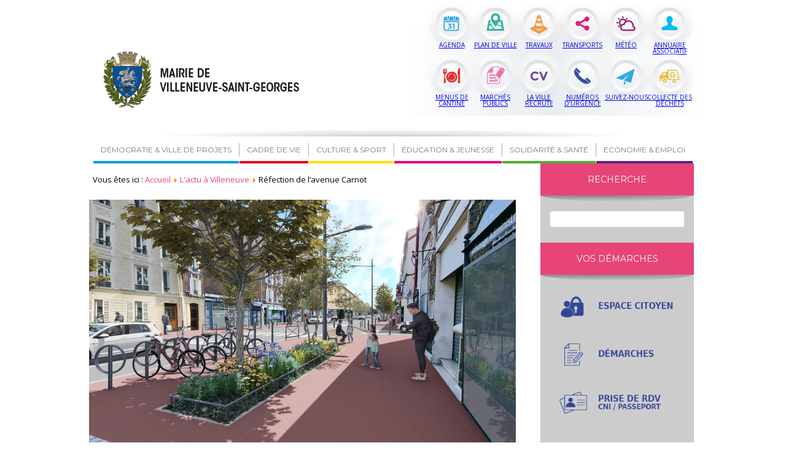

--- FILE ---
content_type: text/html; charset=utf-8
request_url: https://www.villeneuve-saint-georges.fr/l-actu-a-villeneuve/2056-refection-de-l-avenue-carnot.html
body_size: 43809
content:




<!DOCTYPE html>
<html dir="ltr" lang="fr-fr">
<head>
    	<base href="https://www.villeneuve-saint-georges.fr/l-actu-a-villeneuve/2056-refection-de-l-avenue-carnot.html" />
	<meta http-equiv="content-type" content="text/html; charset=utf-8" />
	<meta name="keywords" content="démarches, actualité, villeneuve-saint-georges, val-de-marne, menus de cantine, piscine municipale, annuaire des services" />
	<meta name="author" content="Webmaster" />
	<meta name="description" content="Site officiel de la Ville de Villeneuve-Saint-Georges. Retrouvez les informations pratiques de votre ville, l’actualité, les services en ligne" />
	<title>Mairie de Villeneuve-Saint-Georges site officiel - Réfection de l’avenue Carnot</title>
	<link href="https://www.villeneuve-saint-georges.fr/component/search/?Itemid=140&amp;catid=76&amp;id=2056&amp;format=opensearch" rel="search" title="Valider Mairie de Villeneuve-Saint-Georges site officiel" type="application/opensearchdescription+xml" />
	<link href="/modules/mod_djimageslider/themes/default/css/djimageslider.css" rel="stylesheet" type="text/css" />
	<style type="text/css">
#scrollToTop {
	cursor: pointer;
	font-size: 0.9em;
	position: fixed;
	text-align: center;
	z-index: 9999;
	-webkit-transition: background-color 0.2s ease-in-out;
	-moz-transition: background-color 0.2s ease-in-out;
	-ms-transition: background-color 0.2s ease-in-out;
	-o-transition: background-color 0.2s ease-in-out;
	transition: background-color 0.2s ease-in-out;

	background: #ffffff;
	color: #ffffff;
	border-radius: 3px;
	padding-left: 0px;
	padding-right: 0px;
	padding-top: 0px;
	padding-bottom: 0px;
	right: 20px; bottom: 20px;
}

#scrollToTop:hover {
	background: #ffffff;
	color: #ffffff;
}

#scrollToTop > img {
	display: block;
	margin: 0 auto;
}
	</style>
	<script src="/media/system/js/mootools-core.js" type="text/javascript"></script>
	<script src="/media/system/js/core.js" type="text/javascript"></script>
	<script src="/media/system/js/mootools-more.js" type="text/javascript"></script>
	<script src="/media/plg_system_sl_scrolltotop/js/scrolltotop_mt.js" type="text/javascript"></script>
	<script src="/media/jui/js/jquery.min.js" type="text/javascript"></script>
	<script src="/media/jui/js/jquery-noconflict.js" type="text/javascript"></script>
	<script src="/media/jui/js/jquery-migrate.min.js" type="text/javascript"></script>
	<script src="/media/system/js/caption.js" type="text/javascript"></script>
	<script src="/media/djextensions/jquery-easing/jquery.easing.min.js" type="text/javascript" defer="defer"></script>
	<script src="/modules/mod_djimageslider/assets/js/slider.js?v=3.2.3" type="text/javascript" defer="defer"></script>
	<script type="text/javascript">
document.addEvent('domready', function() {
	new Skyline_ScrollToTop({
		'image':		'/images/imgref/backtop.png',
		'text':			'',
		'title':		'',
		'className':	'scrollToTop',
		'duration':		500,
		'transition':	Fx.Transitions.linear
	});
});jQuery(function($) {
			 $('.hasTip').each(function() {
				var title = $(this).attr('title');
				if (title) {
					var parts = title.split('::', 2);
					var mtelement = document.id(this);
					mtelement.store('tip:title', parts[0]);
					mtelement.store('tip:text', parts[1]);
				}
			});
			var JTooltips = new Tips($('.hasTip').get(), {"maxTitleChars": 50,"fixed": false});
		});jQuery(window).on('load',  function() {
				new JCaption('img.caption');
			});
	</script>

    <link rel="stylesheet" href="/templates/system/css/system.css" />
    <link rel="stylesheet" href="/templates/system/css/general.css" />

    <!-- Created by Artisteer v4.3.0.60745 -->
    
    <meta name="viewport" content="width=device-width, user-scalable=yes" />
    <!--<meta name="viewport" content="initial-scale = 1.0, maximum-scale = 1.0, user-scalable = no, width = device-width" />-->

    <!--[if lt IE 9]><script src="https://html5shiv.googlecode.com/svn/trunk/html5.js"></script><![endif]-->
    <link rel="stylesheet" href="/templates/vsg/css/template.css" type="text/css" />
    <!--[if lte IE 7]><link rel="stylesheet" href="/templates/vsg/css/template.ie7.css" media="screen" /><![endif]-->
    <link rel="stylesheet" href="/templates/vsg/css/template.responsive.css" media="all" type="text/css" />
<link rel="stylesheet" type="text/css" href="https://fonts.googleapis.com/css?family=Montserrat|Open+Sans&amp;subset=latin" />

    <script>if ('undefined' != typeof jQuery) document._artxJQueryBackup = jQuery;</script>
    <script src="/templates/vsg/jquery.js"></script>
    <script>jQuery.noConflict();</script>

    <script src="/templates/vsg/script.js"></script>
    <script src="/templates/vsg/script.responsive.js"></script>
    <script src="/templates/vsg/modules.js"></script>
        <script>if (document._artxJQueryBackup) jQuery = document._artxJQueryBackup;</script>
    
    <script>
  (function(i,s,o,g,r,a,m){i['GoogleAnalyticsObject']=r;i[r]=i[r]||function(){
  (i[r].q=i[r].q||[]).push(arguments)},i[r].l=1*new Date();a=s.createElement(o),
  m=s.getElementsByTagName(o)[0];a.async=1;a.src=g;m.parentNode.insertBefore(a,m)
  })(window,document,'script','//www.google-analytics.com/analytics.js','ga');

  ga('create', 'UA-68309766-1', 'auto');
  ga('send', 'pageview');

	</script>
    
    
    
    
    
    <script>
  (function(i,s,o,g,r,a,m){i['GoogleAnalyticsObject']=r;i[r]=i[r]||function(){
  (i[r].q=i[r].q||[]).push(arguments)},i[r].l=1*new Date();a=s.createElement(o),
  m=s.getElementsByTagName(o)[0];a.async=1;a.src=g;m.parentNode.insertBefore(a,m)
  })(window,document,'script','//www.google-analytics.com/analytics.js','ga');

  ga('create', 'UA-68309766-1', 'auto');
  ga('send', 'pageview');

</script>
    
    
    
    
    


</head>
<body>

<div id="art-main">
<header class="art-header">
    <div class="art-shapes">
        <div class="art-object1718659465"></div>

            </div>






                        
                    
</header>
<nav class="art-nav">
    
<div class="art-hmenu-extra1">

<div class="custom"  >
	<div class="art-clic">
<div class="groupeicone">
<div id="ico1" class="icone">
<div class="txtico"><a href="https://villeneuve-saint-georges.fr/sortir">Agenda</a></div>
</div>
<div id="ico2" class="icone">
<div class="txtico"><a href="https://goo.gl/maps/toKd7P9nNgBYKj1Y9" target="_blank">Plan de ville</a></div>
</div>
<div id="ico3" class="icone">
<div class="txtico"><a href="https://villeneuve-saint-georges.fr/l-actu-a-villeneuve/1567-travaux-2.html">Travaux</a></div>
</div>
<div id="ico4" class="icone">
<div class="txtico"><a href="https://villeneuve-saint-georges.fr/cadre-de-vie/voirie-espace-public/se-deplacer.html">Transports</a></div>
</div>
<div id="ico5" class="icone">
<div class="txtico"><a href="https://meteofrance.com/previsions-meteo-france/villeneuve-saint-georges/94190" target="_blank">Météo</a></div>
</div>
<div id="ico6" class="icone">
<div class="txtico"><a href="https://villeneuve-saint-georges.fr/annuaire-associatif">Annuaire associatif</a></div>
</div>
<div id="ico7" class="icone">
<div class="txtico"><a href="/menus-de-cantine.html">Menus de cantine</a></div>
</div>
<div id="ico8" class="icone">
<div class="txtico"><a href="/marches-publics/235-marches-publics.html">Marchés publics</a></div>
</div>
<div id="ico9" class="icone">
<div class="txtico"><a href="https://villeneuve-saint-georges.fr/la-ville-recrute/offres.html">La ville recrute</a></div>
</div>
<div id="ico10" class="icone">
<div class="txtico"><a href="/numeros-d-urgence.html">Numéros d’urgence</a></div>
</div>
<div id="ico11" class="icone">
<div class="txtico"><a href="/newsletter.html">Suivez-nous</a></div>
</div>
<div id="ico12" class="icone">
<div class="txtico"><a href="https://villeneuve-saint-georges.fr/cadre-de-vie/proprete-et-dechets/tri-des-dechets.html">Collecte des déchets</a></div>
</div>
</div>
</div></div>


<div class="custom"  >
	<a href="/"><div style="position:absolute; left:10px; top:-177px; width:469px; height:139px;"></div></a></div>
</div>


<div class="custom"  >
	<div style="text-align:center;"><img src="/../images/imgref/ombre-header.png" width="768" height="12" alt=""/></div>
</div>
<ul class="art-hmenu"><li class="item-102 deeper parent"><a>Démocratie &amp; ville de projets</a><ul><li class="item-108 deeper parent"><a>Mairie pratique</a><ul><li class="item-150"><a href="/democratie-ville-de-projets/mairie-pratique/accueil-en-mairie-et-horaires.html">Accueil en mairie et horaires</a></li><li class="item-151"><a href="/democratie-ville-de-projets/mairie-pratique/annuaire-des-services.html">Annuaire des services</a></li><li class="item-152"><a href="/democratie-ville-de-projets/mairie-pratique/chiffres-cles.html">Chiffres-clés</a></li><li class="item-500"><a href="/democratie-ville-de-projets/mairie-pratique/bureaux-de-vote.html">Bureaux de vote</a></li><li class="item-501"><a href="/democratie-ville-de-projets/mairie-pratique/inscription-sur-les-listes-electorales.html">Inscription sur les listes électorales</a></li><li class="item-513"><a href="/democratie-ville-de-projets/mairie-pratique/publications-officielles.html">Enquêtes / concertations</a></li><li class="item-518"><a href="/democratie-ville-de-projets/mairie-pratique/actes-reglementaires-de-la-ville-et-du-ccas.html">Actes réglementaires</a></li><li class="item-521"><a href="/democratie-ville-de-projets/mairie-pratique/magazine-de-la-ville.html">Magazine de la ville</a></li></ul></li><li class="item-109 deeper parent"><a>Une ville à votre écoute</a><ul><li class="item-153"><a href="/democratie-ville-de-projets/la-ville-a-votre-ecoute/conseils-citoyens.html">Conseils citoyens</a></li><li class="item-111"><a href="/democratie-ville-de-projets/la-ville-a-votre-ecoute/conseil-municipal-des-enfants.html">Conseil municipal des enfants et des jeunes</a></li></ul></li><li class="item-110 deeper parent"><a>Maire et élus</a><ul><li class="item-156"><a href="/democratie-ville-de-projets/maire-et-elus/les-conseillers-municipaux.html">Trombinoscope</a></li><li class="item-157"><a href="/democratie-ville-de-projets/maire-et-elus/le-conseil-municipal.html">Conseil municipal</a></li><li class="item-362"><a href="/democratie-ville-de-projets/maire-et-elus/ordres-du-jour-et-comptes-rendus.html">Ordres du jour et comptes rendus</a></li><li class="item-451"><a href="/democratie-ville-de-projets/maire-et-elus/tribune-politique.html">Tribune politique</a></li></ul></li><li class="item-141 deeper parent"><a>Ville de projets</a><ul><li class="item-242 parent"><a href="/democratie-ville-de-projets/ville-de-projets/les-grands-projets.html">Grands projets urbains</a></li></ul></li></ul></li><li class="item-103 deeper parent"><a>Cadre de vie</a><ul><li class="item-112 deeper parent"><a>Environnnement &amp; développement durable</a><ul><li class="item-164"><a href="/cadre-de-vie/environnnement-et-developpement-durable/espaces-verts.html">Espaces verts</a></li><li class="item-165"><a href="/cadre-de-vie/environnnement-et-developpement-durable/un-agenda-21-pour-la-ville.html">Un Agenda 21 pour la ville</a></li></ul></li><li class="item-250 deeper parent"><a>Propreté et déchets</a><ul><li class="item-162"><a href="/cadre-de-vie/proprete-et-dechets/tri-des-dechets.html">Tri des déchets</a></li><li class="item-251"><a href="/cadre-de-vie/proprete-et-dechets/proprete-urbaine.html">Propreté urbaine</a></li></ul></li><li class="item-113 deeper parent"><a>Habiter à Villeneuve</a><ul><li class="item-169"><a href="/cadre-de-vie/habiter-a-villeneuve/une-offre-nouvelle-d-habitat.html">Une offre nouvelle d'habitat</a></li><li class="item-166"><a href="/cadre-de-vie/habiter-a-villeneuve/demande-de-logement.html">Demande de logement</a></li><li class="item-260"><a href="/cadre-de-vie/habiter-a-villeneuve/bailleurs-et-associations-de-locataires.html">Bailleurs et associations de locataires</a></li><li class="item-167"><a href="/cadre-de-vie/habiter-a-villeneuve/devenir-proprietaire.html">Devenir propriétaire</a></li></ul></li><li class="item-114 deeper parent"><a>Urbanisme</a><ul><li class="item-170"><a href="/cadre-de-vie/urbanisme/le-plan-local-d-urbanisme.html">Le Plan Local d'Urbanisme</a></li><li class="item-252"><a href="/cadre-de-vie/urbanisme/documents-d-urbanisme-autorisations.html">Documents d'urbanisme &amp; autorisations</a></li><li class="item-257"><a href="/cadre-de-vie/urbanisme/aides-conseils-aux-travaux.html">Aides &amp; conseils aux travaux</a></li></ul></li><li class="item-253 deeper parent"><a>Voirie &amp; Espace public</a><ul><li class="item-254"><a href="/cadre-de-vie/voirie-espace-public/travaux.html">Travaux</a></li><li class="item-255"><a href="/cadre-de-vie/voirie-espace-public/se-deplacer.html">Se déplacer</a></li><li class="item-256"><a href="/cadre-de-vie/voirie-espace-public/stationnement.html">Stationnement</a></li></ul></li><li class="item-148 deeper parent"><a>Prévention · Tranquillité publique</a><ul><li class="item-176"><a href="/cadre-de-vie/securite-justice/police-municipale.html">Police municipale</a></li><li class="item-177"><a href="/cadre-de-vie/securite-justice/justice.html">Justice</a></li></ul></li><li class="item-174 deeper parent"><a href="/cadre-de-vie/prevention-des-risques.html">Prévention des risques</a><ul><li class="item-504"><a href="/cadre-de-vie/prevention-des-risques/le-risque-inondation.html">Le risque inondation</a></li><li class="item-505"><a href="/cadre-de-vie/prevention-des-risques/les-risques-meteorologiques.html">Les risques météorologiques</a></li><li class="item-506"><a href="/cadre-de-vie/prevention-des-risques/le-risque-mouvement-de-terrain.html">Le risque mouvement de terrain</a></li><li class="item-507"><a href="/cadre-de-vie/prevention-des-risques/les-risques-transport-de-matieres-dangereuses.html">Les risques transport de matières dangereuses</a></li><li class="item-495"><a href="/cadre-de-vie/prevention-des-risques/plan-familial-de-mise-en-surete-pfms.html">Plan familial de mise en sûreté (PFMS)</a></li><li class="item-502"><a href="/cadre-de-vie/prevention-des-risques/reserve-communale-de-securite-civile.html">Réserve communale de sécurité civile</a></li></ul></li></ul></li><li class="item-104 deeper parent"><a>Culture &amp; Sport</a><ul><li class="item-115 deeper parent"><a>Culture</a><ul><li class="item-179 parent"><a href="/culture-sport/culture/sud-est-theatre.html">Sud-Est Théâtre · Espace André Bouquet</a></li><li class="item-180"><a href="/culture-sport/culture/conservatoire.html">Conservatoire</a></li><li class="item-181"><a href="/culture-sport/culture/mediatheques.html">Médiathèques</a></li><li class="item-497"><a href="/culture-sport/culture/micro-folie.html">Micro-Folie</a></li><li class="item-183"><a href="/culture-sport/culture/associations-et-jeunesse.html">Villeneuve a du talent</a></li><li class="item-496"><a href="/culture-sport/culture/maison-des-artistes-frida-kahlo.html">Maison des artistes Frida Kahlo</a></li><li class="item-522"><a href="/culture-sport/culture/demos.html">Démos</a></li></ul></li><li class="item-116 deeper parent"><a>Sport</a><ul><li class="item-184"><a href="/culture-sport/sport/centre-nautique-municipal.html">Piscine</a></li><li class="item-185"><a href="/culture-sport/sport/stades-et-gymnases.html">Stades et gymnases</a></li><li class="item-186"><a href="/culture-sport/sport/activites-multisports.html">Ecole municipale des sports</a></li><li class="item-450"><a href="/culture-sport/sport/vacances-sport.html">Vac'en sports</a></li></ul></li><li class="item-149 deeper parent"><a>Histoire &amp; Patrimoine</a><ul><li class="item-188"><a href="/culture-sport/histoire-patrimoine/histoire-de-villeneuve.html">Histoire de Villeneuve</a></li><li class="item-285"><a href="/culture-sport/histoire-patrimoine/la-direction-des-archives-et-de-la-valorisation-du-patrimoine.html">Archives</a></li></ul></li></ul></li><li class="item-105 deeper parent"><a>Éducation &amp; jeunesse</a><ul><li class="item-121 deeper parent"><a>Jeunesse</a><ul><li class="item-207"><a href="/education-jeunesse/jeunesse/le-smj-et-les-structures-jeunesse.html">SMJ · PIJ · Maisons pour tous</a></li><li class="item-208 parent"><a href="/education-jeunesse/jeunesse/les-actions.html">Les actions</a></li><li class="item-419"><a href="/education-jeunesse/jeunesse/artistique-culturel.html">Pôle artistique &amp; culturel</a></li><li class="item-473"><a href="/education-jeunesse/jeunesse/sante-jeunes.html">Santé Jeunes</a></li></ul></li><li class="item-120 deeper parent"><a>Petite enfance</a><ul><li class="item-204"><a href="/education-jeunesse/petite-enfance/choisir-son-mode-de-garde.html">Choisir son mode de garde</a></li><li class="item-205"><a href="/education-jeunesse/petite-enfance/maison-de-la-petite-enfance.html">Maison de la Petite-Enfance</a></li><li class="item-206"><a href="/education-jeunesse/petite-enfance/creches-departementales.html">Crèches départementales</a></li><li class="item-245"><a href="/education-jeunesse/petite-enfance/relais-d-assistantes-maternelles.html">Relais petite enfance</a></li></ul></li><li class="item-118 deeper parent"><a>Enseignement secondaire &amp; supérieur</a><ul><li class="item-197"><a href="/education-jeunesse/enseignement-secondaire-superieur/les-etablissements.html">Les établissements</a></li></ul></li><li class="item-117 deeper parent"><a>Enfance</a><ul><li class="item-247"><a href="/education-jeunesse/enfance/la-direction-de-l-enfance-de-l-education-et-des-loisirs-educatifs.html">Direction de l'éducation</a></li><li class="item-356"><a href="/education-jeunesse/enfance/ecoles-maternelles-et-elementaires.html">Écoles maternelles et élémentaires</a></li><li class="item-191"><a href="/education-jeunesse/enfance/inscription-scolaire.html">Inscription scolaire</a></li><li class="item-244"><a href="/education-jeunesse/enfance/facturation.html">Facturation</a></li><li class="item-499"><a href="/education-jeunesse/enfance/espace-famille.html">Espace famille</a></li><li class="item-192"><a href="/education-jeunesse/enfance/restauration.html">Restauration</a></li><li class="item-195"><a href="/education-jeunesse/enfance/etude-dirigee.html">Étude dirigée</a></li><li class="item-193"><a href="/education-jeunesse/enfance/transport.html">Transport scolaire</a></li></ul></li><li class="item-119 deeper parent"><a>Activités périscolaires</a><ul><li class="item-200"><a href="/education-jeunesse/activites-periscolaires/accueils-du-matin-et-du-soir.html">Accueils du matin et du soir</a></li><li class="item-201"><a href="/education-jeunesse/activites-periscolaires/accueils-de-loisirs-le-mercredi.html">Accueils de loisirs · Mercredis &amp; vacances</a></li><li class="item-202"><a href="/education-jeunesse/activites-periscolaires/activites-vacances-scolaires.html">Activités vacances scolaires</a></li></ul></li></ul></li><li class="item-106 deeper parent"><a>Solidarité &amp; santé</a><ul><li class="item-122 deeper parent"><a>Solidarité &amp; Action sociale</a><ul><li class="item-213"><a href="/solidarite-sante/solidarite-action-sociale/aide-aux-familles.html">Aide aux familles</a></li><li class="item-359"><a href="/solidarite-sante/solidarite-action-sociale/seniors.html">Séniors</a></li><li class="item-212"><a href="/solidarite-sante/solidarite-action-sociale/handicap.html">Handicap</a></li><li class="item-248"><a href="/solidarite-sante/solidarite-action-sociale/droits-des-femmes.html">Droits des femmes</a></li><li class="item-360"><a href="/solidarite-sante/solidarite-action-sociale/jeunes.html">Jeunes</a></li></ul></li><li class="item-357 deeper parent"><a>Les lieux de l'action sociale</a><ul><li class="item-361"><a href="/solidarite-sante/les-lieux-de-l-action-sociale/centre-communal-d-action-sociale.html">Centre Communal d'Action Sociale</a></li><li class="item-509"><a href="/solidarite-sante/les-lieux-de-l-action-sociale/l-epicerie-sociale-et-solidaire.html">L'épicerie sociale et solidaire</a></li><li class="item-211"><a href="/solidarite-sante/les-lieux-de-l-action-sociale/espace-departemental-des-solidarites.html">L'Espace Départemental des Solidarités</a></li><li class="item-358"><a href="/solidarite-sante/les-lieux-de-l-action-sociale/associations-de-solidarite.html">Associations de solidarité</a></li></ul></li><li class="item-123 deeper parent"><a>Accès aux soins</a><ul><li class="item-214"><a href="/solidarite-sante/acces-aux-soins/centre-municipal-henri-dret.html">Centre municipal de santé Henri-Dret</a></li><li class="item-343"><a href="/solidarite-sante/acces-aux-soins/le-centre-hopsitalier-intercommunal-lucie-raymond-aubrac.html">Le Centre Hospitalier Intercommunal Lucie &amp; Raymond Aubrac</a></li><li class="item-215"><a href="/solidarite-sante/acces-aux-soins/etablissements-et-professionnels-de-sante.html">Établissements et professionnels de santé</a></li><li class="item-246"><a href="/solidarite-sante/acces-aux-soins/pmi-departementales.html">PMI départementales</a></li><li class="item-217"><a href="/solidarite-sante/acces-aux-soins/residences-medicalisees-et-foyers.html">Résidences médicalisées et foyers</a></li></ul></li><li class="item-249 deeper parent"><a>Hygiène et santé publique</a><ul><li class="item-366"><a href="/solidarite-sante/hygiene-sante-publique/sante-habitat.html">Santé &amp; habitat</a></li><li class="item-367"><a href="/solidarite-sante/hygiene-sante-publique/hygiene-alimentaire.html">Hygiène alimentaire</a></li><li class="item-368"><a href="/solidarite-sante/hygiene-sante-publique/sante-environnement.html">Santé &amp; Environnement</a></li></ul></li></ul></li><li class="item-107 deeper parent"><a>Économie &amp; emploi</a><ul><li class="item-125 deeper parent"><a>Découvrir le territoire</a><ul><li class="item-220"><a href="/economie-emploi/decouvrir-le-territoire/portrait-du-territoire.html">Portrait du territoire</a></li><li class="item-219"><a href="/economie-emploi/decouvrir-le-territoire/service-du-developpement-economique.html">Direction du Développement Local</a></li></ul></li><li class="item-350 deeper parent"><a>Créer &amp; transmettre</a><ul><li class="item-351"><a href="/economie-emploi/creer-transmettre/parcours-creation-d-entreprise.html">Parcours création d'entreprise</a></li></ul></li><li class="item-353 deeper parent"><a>S'implanter &amp; Se développer </a><ul><li class="item-354"><a href="/economie-emploi/s-implanter-se-developper/bourse-aux-locaux.html">Bourse aux locaux</a></li></ul></li><li class="item-126 deeper parent"><a>Commerce &amp; Artisanat</a><ul><li class="item-223"><a href="/economie-emploi/commerce-artisanat/demarches-commercants.html">Démarches commerçants</a></li><li class="item-369"><a href="/economie-emploi/commerce-artisanat/tissu-commercial-et-artisanal.html">Tissu commercial et artisanal</a></li><li class="item-370"><a href="/economie-emploi/commerce-artisanat/contacts-utiles.html">Contacts utiles</a></li><li class="item-222"><a href="/economie-emploi/commerce-artisanat/les-marches.html">Les marchés</a></li></ul></li><li class="item-127 deeper parent"><a>Emploi &amp; Insertion</a><ul><li class="item-226"><a href="/economie-emploi/emploi-insertion/acteurs-locaux-de-l-emploi-et-de-l-insertion.html">Acteurs locaux de l'emploi et de l'insertion</a></li><li class="item-227"><a href="/economie-emploi/emploi-insertion/les-actions-emploi-de-la-ville.html">Les actions emploi de la Ville</a></li></ul></li></ul></li></ul> 
    </nav>
<div class="art-sheet clearfix">
            <!-- begin nostyle -->
<div class="art-nostyle dispa">
<!-- begin nostyle content -->


<div class="custom dispa"  >
	<div class="custom dispa">
	<div style="display:inline-block; width:24%; vertical-align:top;">
<a href="/annuaire-associatif"><img width="100%" src="/images/imgref/clic/icone1r.png" style="width: auto; max-width: 100%; height: auto;"></a><p style="color: #6f6f6e; font-family:'Open Sans',Arial,'Arial Unicode MS',Helvetica,sans-serif; font-size:10px; text-align:center; text-transform:uppercase;">Annuaire associatif</p>
</div>

<div style="display:inline-block; width:24%; vertical-align:top;">
<a href="/newsletter"><img width="100%" src="/images/imgref/clic/icone2r.png" style="width: auto; max-width: 100%; height: auto;"></a><p style="color: #6f6f6e; font-family:'Open Sans',Arial,'Arial Unicode MS',Helvetica,sans-serif; font-size:10px; text-align:center; text-transform:uppercase;">Newsletter</p>
</div>

<div style="display:inline-block; width:24%; vertical-align:top;">
<a href="/plan-de-ville"><img width="100%" src="/images/imgref/clic/icone3r.png" style="width: auto; max-width: 100%; height: auto;"></a><p style="color: #6f6f6e; font-family:'Open Sans',Arial,'Arial Unicode MS',Helvetica,sans-serif; font-size:10px; text-align:center; text-transform:uppercase;">Plan de ville</p>
</div>

<div style="display:inline-block; width:24%; vertical-align:top;">
<a href="/sortir"><img width="100%" src="/images/imgref/clic/icone4r.png" style="width: auto; max-width: 100%; height: auto;"></a><p style="color: #6f6f6e; font-family:'Open Sans',Arial,'Arial Unicode MS',Helvetica,sans-serif; font-size:10px; text-align:center; text-transform:uppercase;">Sortir</p>
</div></div></div>
<!-- end nostyle content -->
</div>
<!-- end nostyle -->
<div class="art-layout-wrapper">
                <div class="art-content-layout">
                    <div class="art-content-layout-row">
                        <div class="art-layout-cell art-content">
<article class="art-post"><div class="art-postcontent clearfix">
<div class="breadcrumbs">
<span class="showHere">Vous êtes ici : </span><a href="/" class="pathway">Accueil</a> <img src="/media/system/images/arrow.png" alt="" /> <a href="/l-actu-a-villeneuve.html" class="pathway">L'actu à Villeneuve</a> <img src="/media/system/images/arrow.png" alt="" /> <span>Réfection de l’avenue Carnot</span></div>
</div></article><article class="art-post art-messages"><div class="art-postcontent clearfix">
<div id="system-message-container">
</div></div></article><div class="item-page" itemscope itemtype="http://schema.org/Article"><article class="art-post"><div class="art-postcontent clearfix"><div class="img-fulltext-left"><img src="/images/agenda/13112017/TRAVAUX/VSG_2022_10_CARNOT.png"></img></div><div class="art-article">
<p> </p>
<p style="text-align: right;"><em><span style="font-size: 8pt;">Publié le 31 mars 2023</span></em></p>
<h1>Aménagement de la voirie avenue Carnot : dernière phase du chantier</h1>
<p><span style="font-size: 12pt;">Les travaux de l’avenue Carnot sont effectués par le Département du Val-de-Marne depuis le 24 octobre 2022, dans la continuité des chantiers entrepris sur l’avenue de Valenton en 2016 et 2019. Ces travaux ont pour objectif de :</span></p>
<ul>
<li><span style="font-size: 12pt;">renforcer la sécurité des usagers sur une voie où circulent aujourd’hui 300 véhicules en heure de pointe et empruntée par 4 lignes de bus,</span></li>
<li><span style="font-size: 12pt;">rendre le trottoir et les bus accessibles aux personnes à mobilité réduite,</span></li>
<li><span style="font-size: 12pt;">apaiser la circulation.</span></li>
</ul>
<p> </p>
<p><span style="font-size: 12pt;">Afin de renforcer la sécurité des usagers, le Département procède, <strong>du 3 au 7 avril 2023</strong>, à la dernière phase du chantier - rénovation de la chaussée, des trottoirs et des places de stationnement. Les travaux sont réalisés <strong>la nuit entre 21h et 5h.</strong><br /></span></p>
<p><span style="font-size: 12pt;">Pendant la durée des travaux :</span></p>
<ul>
<li><span style="font-size: 12pt;"><strong>circulation interdite sur les carrefours</strong> :</span></li>
</ul>
<p style="padding-left: 60px;"><span style="font-size: 12pt;">• de la rue Jules Guesde et Rue Boieldieu<br />• de la rue Henri Leduc et l’avenue Carnot<br />• de l’avenue de Valenton et de l’avenue Carnot</span></p>
<ul>
<li><span style="font-size: 12pt;"><strong>stationnement interdit</strong> sur l'avenue Carnot de 21h à 5h</span></li>
<li><span style="font-size: 12pt;">déviations mises en place :</span></li>
</ul>
<p style="padding-left: 60px;"><span style="font-size: 12pt;">• de la rue Pasteur en direction de l’avenue Carnot : déviation par la rue Émile Zola<br />• de l’avenue de Valenton vers l’avenue Carnot : déviation par la rue Georges Picot et la rue de l’Orme Sainte-Marie</span></p>
<ul>
<li><span style="font-size: 12pt;"> <strong>déviations des bus</strong> mises en place <strong>de 21h à 5h</strong> :</span></li>
</ul>
<p style="padding-left: 60px;"><span style="font-size: 12pt;"><strong><a href="https://www.transdev-idf.com/ligne-B/yerres-creteil/045-STRAV" target="_blank"><span style="font-size: 12pt; color: #314697;">Ligne B</span></a></strong> Direction Yerres Rue de Villecresnes</span></p>
<p style="padding-left: 60px;"><span style="font-size: 12pt;">Les arrêts <em>Cité Sellier</em>, <em>Edouard Branly</em>, <em>Hélène Boucher</em>, <em>Marc Seguin</em>, <em>Massenet</em>, <em>HBM</em>, <em>Berthelot</em> et <em>Henri Janin provisoire</em> ne sont pas desservis.</span></p>
<p><span style="font-size: 12pt;"><img src="/images/agenda/13112017/TRAVAUX/CARNOT-STRAV-B.png" width="100%" /></span></p>
<p> </p>
<p style="padding-left: 60px;"><strong><span style="font-size: 12pt;"><a href="https://www.transdev-idf.com/ligne-J2/villeneuve-saint-georges-villeneuve-saint-georges/045-STRAV" target="_blank"><span style="font-size: 12pt; color: #314697;">Ligne J2</span></a></span></strong></p>
<p style="padding-left: 60px;"><span style="font-size: 12pt;">Les arrêts <em>Cité Sellier</em>, <em>Edouard Branly</em>, <em>Hélène Boucher</em>, <em>Marc Seguin</em>, <em>Massenet</em>, <em>HBM</em>, <em>Berthelot</em> et <em>Henri Janin provisoire</em> ne sont pas desservis.</span></p>
<p><span style="font-size: 12pt;"><img src="/images/agenda/13112017/TRAVAUX/CARNOT-STRAV-J2.png" width="100%" /></span></p>
<p> </p>
<p style="padding-left: 60px;"><span style="font-size: 12pt;"><strong><a href="https://www.transdev-idf.com/ligne-K/villeneuve-saint-georges-creteil/045-STRAV" target="_blank"><span style="font-size: 12pt; color: #314697;">Ligne K</span></a></strong> - Gare routière</span></p>
<p style="padding-left: 60px;"><span style="font-size: 12pt;">Les arrêts <em>Tourelles</em>, <em>Jules Ferry</em>, <em>Edouard Vaillant</em> et <em>Émile Zola</em> ne sont pas desservis.</span></p>
<p> </p>
<p><span style="font-size: 12pt;"><img src="/images/agenda/13112017/TRAVAUX/CARNOT-STRAV-K.png" width="100%" /></span></p>
<p> </p>
<p style="padding-left: 60px;"><span style="font-size: 12pt;"><strong>Ligne N135 </strong>Direction Corbeil </span></p>
<p style="padding-left: 60px;"><span style="font-size: 12pt;">L'arrêt <span class="css-901oao css-16my406 r-poiln3 r-bcqeeo r-qvutc0">Jules Ferry n'est pas desservi - report Ancienne poste ou Gare de Villeneuve-Saint-Georges</span></span></p>
<p> </p>
<ul>
<li><a href="/images/agenda/13112017/TRAVAUX/LIT_VSG_av-Carnot_RN6_amenagement-voirie_nuit.pdf" target="_blank"><span style="font-size: 12pt;">Téléchargez la lettre "Info travaux" du Département du Val-de-Marne.</span></a></li>
</ul>
<p><span style="font-size: 12pt;"> </span></p></div></div></article></div><!-- begin nostyle -->
<div class="art-nostyle">
<!-- begin nostyle content -->


<div class="custom"  >
	<div class="art-pager" style="margin: 30px 0;"><a href="/"> Toutes les actualités</a></div></div>
<!-- end nostyle content -->
</div>
<!-- end nostyle -->



                        </div>
                        <div class="art-layout-cell art-sidebar1">
<div class="art-block clearfix"><div class="art-blockheader"><h3 class="t">Recherche</h3></div><div class="art-blockcontent"><form action="/l-actu-a-villeneuve.html" class="art-search" method="post">
	<div class="search">
		<label for="mod-search-searchword">Rechercher</label><input name="searchword" id="mod-search-searchword" maxlength="200"  class="inputbox" type="text" size="20" value=" "  onblur="if (this.value=='') this.value=' ';" onfocus="if (this.value==' ') this.value='';" />	<input type="hidden" name="task" value="search" />
	<input type="hidden" name="option" value="com_search" />
	<input type="hidden" name="Itemid" value="140" />
	</div>
</form></div></div><div class="art-block clearfix"><div class="art-blockheader"><h3 class="t">Vos démarches</h3></div><div class="art-blockcontent"><div class="custom"  >
	<p><a href="https://www.espace-citoyens.net/villeneuve-saint-georges/espace-citoyens/Home/AccueilPublic" target="_blank"><img src="/images/agenda/13112017/STRUCTURE/DEMARCHES/VSG_WEB_BOUTONS_DEMARCHE-04.png" width="100%" /></a></p>
<p> </p>
<p><a href="https://www.espace-citoyens.net/villeneuve-saint-georges/espace-citoyens/Demande/ChoixTypeDemandeCache" target="_blank"><img src="/images/agenda/13112017/STRUCTURE/DEMARCHES/VSG_WEB_BOUTONS_DEMARCHE-03.png" width="100%" /></a></p>
<p> </p>
<p><a href="https://troov.com/mairie-de-villeneuve-saint-georges/rendez-vous" target="_blank"><img src="/images/agenda/13112017/STRUCTURE/DEMARCHES/VSG_WEB_BOUTONS_DEMARCHE-02.png" width="100%" /></a></p>
<p><span style="font-size: 8pt;"> </span></p></div></div></div><!-- begin nostyle -->
<div class="art-nostyle social">
<!-- begin nostyle content -->


<div class="custom social"  >
	<div> </div>
<div style="float: left; width: 20%; height: auto;"><a href="https://www.facebook.com/villedevilleneuvesaintgeorges" target="_blank"><img src="/images/imgref/pictos/rs/logo-fb.png" alt="Facebook officiel de la mairie de Villeneuve-Saint-Georges" title="Facebook officiel de la mairie de Villeneuve-Saint-Georges" width="80%" /></a></div>
<div style="float: left; width: 20%; height: auto;"><a href="https://twitter.com/Villeneuve94190" target="_blank"><img src="/images/imgref/pictos/rs/X_rond-02-02.png" alt="Twitter officiel de la mairie de Villeneuve-Saint-Georges" title="Twitter officiel de la mairie de Villeneuve-Saint-Georges" width="80%" /></a></div>
<div style="float: left; width: 20%; height: auto;"><a href="https://www.instagram.com/villeneuvesaintgeorges/" target="_blank"><img src="/images/imgref/pictos/rs/inst_logo.png" alt="Instagram officiel de la mairie de Villeneuve-Saint-Georges" title="Instagram officiel de la mairie de Villeneuve-Saint-Georges" width="80%" /></a></div>
<div style="float: left; width: 20%; height: auto;"><a href="https://www.youtube.com/channel/UCjKm-2Ik7dGvOqks2cP4F1Q/playlists" target="_blank"><img src="/images/imgref/pictos/rs/YT_logo.png" alt="YouTube officiel de la mairie de Villeneuve-Saint-Georges" title="YouTube officiel de la mairie de Villeneuve-Saint-Georges" width="80%" /></a></div>
<div style="float: left; width: 20%; height: auto;"><a href="https://www.linkedin.com/company/commune-de-villeneuve-saint-georges/" target="_blank"><img src="/images/imgref/pictos/rs/LIn.png" alt="LinkedIn officiel de la mairie de Villeneuve-Saint-Georges" title="LinkedIn officiel de la mairie de Villeneuve-Saint-Georges" width="80%" /></a></div>
<div> </div></div>
<!-- end nostyle content -->
</div>
<!-- end nostyle -->
<!-- begin nostyle -->
<div class="art-nostyle alaune">
<!-- begin nostyle content -->


<div class="custom alaune"  >
	<p><a href="https://villeneuve-saint-georges.fr/l-actu-a-villeneuve/1615-inscription-a-la-newsletter.html" target="_blank"><img src="/images/agenda/13112017/STRUCTURE/VSG_11_2022_NEWSLETTER_BOUTON-WEB.png" alt="Inscription à la newsletter" title="Inscription à la newsletter" width="100%" /></a></p>
<p><a href="https://villeneuve-saint-georges.fr/l-actu-a-villeneuve/1567-travaux-2.html" target="_blank"><img src="/images/agenda/13112017/STRUCTURE/VSG_2022_BOUTON_INFO-TRAVAUX_Plan-de-travail-1.png" alt="InfosTravaux" title="InfosTravaux" width="100%" /></a></p></div>
<!-- end nostyle content -->
</div>
<!-- end nostyle -->
<div class="art-block clearfix"><div class="art-blockheader"><h3 class="t">Publications</h3></div><div class="art-blockcontent"><div style="border: 0px !important;">
<div id="djslider-loader120" class="djslider-loader djslider-loader-default" data-animation='{"auto":"1","looponce":"0","transition":"easeInOutExpo","css3transition":"cubic-bezier(1.000, 0.000, 0.000, 1.000)","duration":400,"delay":3400}' data-djslider='{"id":"120","slider_type":"0","slide_size":218,"visible_slides":"1","direction":"left","show_buttons":"0","show_arrows":"2","preload":"800","css3":"1"}' tabindex="0">
    <div id="djslider120" class="djslider djslider-default" style="height: 305px; width: 218px; max-width: 218px !important;">
        <div id="slider-container120" class="slider-container">
        	<ul id="slider120" class="djslider-in">
          		          			<li style="margin: 0 0px 0px 0 !important; height: 305px; width: 218px;">
          					            											<a href="https://www.calameo.com/read/005983563577e788a42e6?page=1" target="_blank">
															<img class="dj-image" src="/images/publications/expoVSG.png" alt="  Villeneuve d'antan"  style="width: 100%; height: auto;"/>
															</a>
																									
						
					</li>
                          			<li style="margin: 0 0px 0px 0 !important; height: 305px; width: 218px;">
          					            											<a href="https://www.voisinsvigilants.org/" target="_blank">
															<img class="dj-image" src="/images/publications/Capture-dcran-2023-10-09-164056.png" alt="  "  style="width: 100%; height: auto;"/>
															</a>
																									
						
					</li>
                          			<li style="margin: 0 0px 0px 0 !important; height: 305px; width: 218px;">
          					            											<a href="https://www.calameo.com/read/005983563eb472165f2ff" target="_blank">
															<img class="dj-image" src="/images/agenda/13112017/ASSOCIATIONS/VSG_09_2024_GUIDE_ASSO_LIVRET_A5_V4---Copie-1.png" alt="Guide des associations et des services municipaux 2024-2024"  style="width: 100%; height: auto;"/>
															</a>
																									
						
					</li>
                          			<li style="margin: 0 0px 0px 0 !important; height: 305px; width: 218px;">
          					            											<a href="https://www.calameo.com/read/005983563898366fcfc24" target="_blank">
															<img class="dj-image" src="/images/agenda/13112017/VisuelsMag/Mag/UNE-VSG_SEPT_25_MAG_210x277_V2_DIGITAL.png" alt=" "  style="width: 100%; height: auto;"/>
															</a>
																									
						
					</li>
                          			<li style="margin: 0 0px 0px 0 !important; height: 305px; width: 218px;">
          					            											<a href="https://www.calameo.com/read/005983563de7c054008c4" target="_blank">
															<img class="dj-image" src="/images/agenda/13112017/00_2025-2026_SAISON-CULTURELLE/une-plaquette-saison-culturelle-sud-est-theatre-2025-2026.png" alt=" "  style="width: 100%; height: auto;"/>
															</a>
																									
						
					</li>
                          			<li style="margin: 0 0px 0px 0 !important; height: 305px; width: 218px;">
          					            											<a href="https://www.calameo.com/read/005983563ffd4208c4aa6" target="_blank">
															<img class="dj-image" src="/images/agenda/13112017/VisuelsMag/Mag/une-mag-octobre-2025.png" alt="Magazine octobre 2025"  style="width: 100%; height: auto;"/>
															</a>
																									
						
					</li>
                          			<li style="margin: 0 0px 0px 0 !important; height: 305px; width: 218px;">
          					            											<a href="https://www.calameo.com/read/0059835634e47b9ed223c" target="_blank">
															<img class="dj-image" src="/images/agenda/13112017/VisuelsMag/Mag/UNE-MAGAZINE-VSG_NOV_25_MAG_210x277_V9b.png" alt=" "  style="width: 100%; height: auto;"/>
															</a>
																									
						
					</li>
                          			<li style="margin: 0 0px 0px 0 !important; height: 305px; width: 218px;">
          					            											<a href="https://www.calameo.com/read/005983563b5ee93ca4430" target="_blank">
															<img class="dj-image" src="/images/agenda/13112017/VisuelsMag/Mag/une-magazine-decembre-2025.png" alt="Le magazine de décembre 2025"  style="width: 100%; height: auto;"/>
															</a>
																									
						
					</li>
                          			<li style="margin: 0 0px 0px 0 !important; height: 305px; width: 218px;">
          					            											<a href="https://www.calameo.com/read/005983563fb1482278370" target="_blank">
															<img class="dj-image" src="/images/agenda/13112017/VisuelsMag/Mag/UNE-MAGAZINE-JANVIER-2026.png" alt="Magazine de janvier 2026"  style="width: 100%; height: auto;"/>
															</a>
																									
						
					</li>
                        	</ul>
        </div>
                <div id="navigation120" class="navigation-container" style="top: 39.344262295082%; margin: 0 0%;">
        	        	<img id="prev120" class="prev-button " src="/images/slider/vid-prec.png" alt="Previous" tabindex="0" />
			<img id="next120" class="next-button " src="/images/slider/vid-suiv.png" alt="Next" tabindex="0" />
						        </div>
                    </div>
</div>
</div>
<div class="djslider-end" style="clear: both" tabindex="0"></div></div></div>



                        </div>

                    </div>
                </div>
            </div>


    </div>
<footer class="art-footer">
  <div class="art-footer-inner">

<div class="contactbottom">

	<div style="border-bottom-style: dotted; border-bottom-width: 2px; border-bottom-color: rgb(255, 255, 255); text-align: left; height:25px;"><span style="font-weight: bold;">Nous contacter</span></div>
    
<div>

<div style="width:33%;margin-top:10px;float:left;">
<p><span style="font-weight: bold;">Adresse</span><br>
  Place Pierre Sémard - 94191 <br>
  Villeneuve-Saint-Georges Cedex</p>
  <p><span style="font-weight: bold;">Tél. :</span> 01 43 86 38 00<br><span style="font-weight: bold;">Fax :</span> 01 43 89 84 88</p>
</div>

<div style="width:33%;margin-top:10px;float:left;"><!--<br>
<ul><li><span style="line-height: 21px;">Du lundi au vendredi<br></span>de 8h30 à 12h30 et de 13h30 à 18h00</li><li>Le samedi<br>de 8h30 à 12h00</li><li>La mairie ferme une heure plus tôt<br>
les veilles de jours fériés</li></ul>-->
</div>

<div style="width:33%;margin-top:10px;float:left;">
<p><a href="/contact"><img style="margin-top: 30px;"  src="/images/imgref/contact.png" width="50" height="58" alt=""/ align="right"></a><br><br>
Un problème sur le site à signaler ?<br>
Envoyez un mail au service "Site internet"</p>
</div>

</div>

</div>






<div class="footercredit"><p style="text-align: center;"><a href="/accessibilite">Accessibilité</a> | <a href="/mentions-legales">Mentions légales</a> | <a href="/credits">Crédits</a> | <a href="/plan-de-site">Plan de site</a> | <a href="/contact">Contact</a> | <a href="/marches-publics">Marchés publics</a> | <a href="/la-ville-recrute/offres">Recrutement</a></p>
<p style="text-align: center;">Copyright © 2015. Tous droits réservés.</p></div>

<!--<p style="text-align: center;"><a href="#">Link1</a> | <a href="#">Link2</a> | <a href="#">Link3</a></p>
<p style="text-align: center;">Copyright © 2014. All Rights Reserved.</p>-->
  </div>
</footer>

</div>


</body>
</html>

--- FILE ---
content_type: text/css
request_url: https://www.villeneuve-saint-georges.fr/templates/vsg/css/template.css
body_size: 72942
content:
#art-main
{
  background: #FFFFFF;
  margin: 0 auto;
  font-size: 13px;
  font-family: 'Open Sans', Arial, 'Arial Unicode MS', Helvetica, Sans-Serif;
  font-weight: normal;
  font-style: normal;
  position: relative;
  width: 100%;
  min-height: 100%;
  left: 0;
  top: 0;
  cursor: default;
  overflow: hidden;
}

table, ul.art-hmenu
{
  font-size: 13px;
  font-family: 'Open Sans', Arial, 'Arial Unicode MS', Helvetica, Sans-Serif;
  font-weight: normal;
  font-style: normal;
}

h1, h2, h3, h4, h5, h6, p, a, ul, ol, li
{
  margin: 0;
  padding: 0;
}

.art-button
{
  border: 0;
  border-collapse: separate;
  -webkit-background-origin: border !important;
  -moz-background-origin: border !important;
  background-origin: border-box !important;
  background: #A1ADBA;
  -webkit-border-radius: 3px;
  -moz-border-radius: 3px;
  border-radius: 3px;
  border-width: 0;
  margin: 0 auto;
  height: 26px;
}

.art-postcontent, .art-postheadericons, .art-postfootericons, .art-blockcontent, ul.art-vmenu a
{
  text-align: left;
}

.art-postcontent, .art-postcontent li, .art-postcontent table, .art-postcontent a, .art-postcontent a:link, .art-postcontent a:visited, .art-postcontent a.visited, .art-postcontent a:hover, .art-postcontent a.hovered
{
  font-size: 13px;
  font-family: 'Open Sans', Arial, 'Arial Unicode MS', Helvetica, Sans-Serif;
  text-align: justify;
  text-indent: 0;
  line-height: 150%;
}

.art-postcontent p
{
  margin: 13px 0;
}

.art-postcontent h1, .art-postcontent h1 a, .art-postcontent h1 a:link, .art-postcontent h1 a:visited, .art-postcontent h1 a:hover, .art-postcontent h2, .art-postcontent h2 a, .art-postcontent h2 a:link, .art-postcontent h2 a:visited, .art-postcontent h2 a:hover, .art-postcontent h3, .art-postcontent h3 a, .art-postcontent h3 a:link, .art-postcontent h3 a:visited, .art-postcontent h3 a:hover, .art-postcontent h4, .art-postcontent h4 a, .art-postcontent h4 a:link, .art-postcontent h4 a:visited, .art-postcontent h4 a:hover, .art-postcontent h5, .art-postcontent h5 a, .art-postcontent h5 a:link, .art-postcontent h5 a:visited, .art-postcontent h5 a:hover, .art-postcontent h6, .art-postcontent h6 a, .art-postcontent h6 a:link, .art-postcontent h6 a:visited, .art-postcontent h6 a:hover, .art-blockheader .t, .art-blockheader .t a, .art-blockheader .t a:link, .art-blockheader .t a:visited, .art-blockheader .t a:hover, .art-vmenublockheader .t, .art-vmenublockheader .t a, .art-vmenublockheader .t a:link, .art-vmenublockheader .t a:visited, .art-vmenublockheader .t a:hover, .art-headline, .art-headline a, .art-headline a:link, .art-headline a:visited, .art-headline a:hover, .art-slogan, .art-slogan a, .art-slogan a:link, .art-slogan a:visited, .art-slogan a:hover, .art-postheader, .art-postheader a, .art-postheader a:link, .art-postheader a:visited, .art-postheader a:hover
{
  font-size: 22px;
  font-family: Montserrat, Arial, 'Arial Unicode MS', Helvetica, Sans-Serif;
  font-weight: normal;
  font-style: normal;
  line-height: 120%;
}

.art-postcontent a, .art-postcontent a:link
{
  font-family: 'Open Sans', Arial, 'Arial Unicode MS', Helvetica, Sans-Serif;
  text-decoration: none;
  color: #E74577;
}

.art-postcontent a:visited, .art-postcontent a.visited
{
  font-family: 'Open Sans', Arial, 'Arial Unicode MS', Helvetica, Sans-Serif;
  text-decoration: none;
  color: #E74577;
}

.art-postcontent  a:hover, .art-postcontent a.hover
{
  font-family: 'Open Sans', Arial, 'Arial Unicode MS', Helvetica, Sans-Serif;
  text-decoration: underline;
  color: #E74577;
}

.art-postcontent h1
{
  color: #666666;
  margin: 10px 0 0;
  font-size: 18px;
  font-family: Montserrat, Arial, 'Arial Unicode MS', Helvetica, Sans-Serif;
  font-weight: normal;
  font-style: normal;
  text-transform: uppercase;
  text-align: left;
}

.art-blockcontent h1
{
  margin: 10px 0 0;
  font-size: 18px;
  font-family: Montserrat, Arial, 'Arial Unicode MS', Helvetica, Sans-Serif;
  font-weight: normal;
  font-style: normal;
  text-transform: uppercase;
  text-align: left;
}

.art-postcontent h1 a, .art-postcontent h1 a:link, .art-postcontent h1 a:hover, .art-postcontent h1 a:visited, .art-blockcontent h1 a, .art-blockcontent h1 a:link, .art-blockcontent h1 a:hover, .art-blockcontent h1 a:visited
{
  font-size: 18px;
  font-family: Montserrat, Arial, 'Arial Unicode MS', Helvetica, Sans-Serif;
  font-weight: normal;
  font-style: normal;
  text-transform: uppercase;
  text-align: left;
}

.art-postcontent h2
{
  color: #666666;
  margin: 15px 0 5px;
  font-size: 16px;
  font-family: Montserrat, Arial, 'Arial Unicode MS', Helvetica, Sans-Serif;
  font-weight: normal;
  font-style: normal;
  text-transform: uppercase;
}

.art-blockcontent h2
{
  margin: 15px 0 5px;
  font-size: 16px;
  font-family: Montserrat, Arial, 'Arial Unicode MS', Helvetica, Sans-Serif;
  font-weight: normal;
  font-style: normal;
  text-transform: uppercase;
}

.art-postcontent h2 a, .art-postcontent h2 a:link, .art-postcontent h2 a:hover, .art-postcontent h2 a:visited, .art-blockcontent h2 a, .art-blockcontent h2 a:link, .art-blockcontent h2 a:hover, .art-blockcontent h2 a:visited
{
  font-size: 16px;
  font-family: Montserrat, Arial, 'Arial Unicode MS', Helvetica, Sans-Serif;
  font-weight: normal;
  font-style: normal;
  text-transform: uppercase;
}

.art-postcontent h3
{
  color: #E74577;
  margin: 10px 0 0;
  font-size: 16px;
  font-family: Montserrat, Arial, 'Arial Unicode MS', Helvetica, Sans-Serif;
  text-transform: uppercase;
}

.art-blockcontent h3
{
  margin: 10px 0 0;
  font-size: 16px;
  font-family: Montserrat, Arial, 'Arial Unicode MS', Helvetica, Sans-Serif;
  text-transform: uppercase;
}

.art-postcontent h3 a, .art-postcontent h3 a:link, .art-postcontent h3 a:hover, .art-postcontent h3 a:visited, .art-blockcontent h3 a, .art-blockcontent h3 a:link, .art-blockcontent h3 a:hover, .art-blockcontent h3 a:visited
{
  font-size: 16px;
  font-family: Montserrat, Arial, 'Arial Unicode MS', Helvetica, Sans-Serif;
  text-transform: uppercase;
}

.art-postcontent h4
{
  color: #666666;
  margin: 10px 0 0;
  font-size: 13px;
  font-family: Montserrat, Arial, 'Arial Unicode MS', Helvetica, Sans-Serif;
  font-weight: bold;
  font-style: normal;
}

.art-blockcontent h4
{
  margin: 10px 0 0;
  font-size: 13px;
  font-family: Montserrat, Arial, 'Arial Unicode MS', Helvetica, Sans-Serif;
  font-weight: bold;
  font-style: normal;
}

.art-postcontent h4 a, .art-postcontent h4 a:link, .art-postcontent h4 a:hover, .art-postcontent h4 a:visited, .art-blockcontent h4 a, .art-blockcontent h4 a:link, .art-blockcontent h4 a:hover, .art-blockcontent h4 a:visited
{
  font-size: 13px;
  font-family: Montserrat, Arial, 'Arial Unicode MS', Helvetica, Sans-Serif;
  font-weight: bold;
  font-style: normal;
}

.art-postcontent h5
{
  color: #000000;
  margin: 10px 0 0;
  font-size: 14px;
  font-family: 'Open Sans', Arial, 'Arial Unicode MS', Helvetica, Sans-Serif;
  font-weight: bold;
  font-style: normal;
}

.art-blockcontent h5
{
  margin: 10px 0 0;
  font-size: 14px;
  font-family: 'Open Sans', Arial, 'Arial Unicode MS', Helvetica, Sans-Serif;
  font-weight: bold;
  font-style: normal;
}

.art-postcontent h5 a, .art-postcontent h5 a:link, .art-postcontent h5 a:hover, .art-postcontent h5 a:visited, .art-blockcontent h5 a, .art-blockcontent h5 a:link, .art-blockcontent h5 a:hover, .art-blockcontent h5 a:visited
{
  font-size: 14px;
  font-family: 'Open Sans', Arial, 'Arial Unicode MS', Helvetica, Sans-Serif;
  font-weight: bold;
  font-style: normal;
}

.art-postcontent h6
{
  color: #314697;
  margin: 10px 0 0;
  font-size: 14px;
  font-family: 'Open Sans', Arial, 'Arial Unicode MS', Helvetica, Sans-Serif;
  font-weight: bold;
  font-style: normal;
}

.art-blockcontent h6
{
  margin: 10px 0 0;
  font-size: 14px;
  font-family: 'Open Sans', Arial, 'Arial Unicode MS', Helvetica, Sans-Serif;
  font-weight: bold;
  font-style: normal;
}

.art-postcontent h6 a, .art-postcontent h6 a:link, .art-postcontent h6 a:hover, .art-postcontent h6 a:visited, .art-blockcontent h6 a, .art-blockcontent h6 a:link, .art-blockcontent h6 a:hover, .art-blockcontent h6 a:visited
{
  font-size: 14px;
  font-family: 'Open Sans', Arial, 'Arial Unicode MS', Helvetica, Sans-Serif;
  font-weight: bold;
  font-style: normal;
}

header, footer, article, nav, #art-hmenu-bg, .art-sheet, .art-hmenu a, .art-vmenu a, .art-slidenavigator > a, .art-checkbox:before, .art-radiobutton:before
{
  -webkit-background-origin: border !important;
  -moz-background-origin: border !important;
  background-origin: border-box !important;
}

header, footer, article, nav, #art-hmenu-bg, .art-sheet, .art-slidenavigator > a, .art-checkbox:before, .art-radiobutton:before
{
  display: block;
  -webkit-box-sizing: border-box;
  -moz-box-sizing: border-box;
  box-sizing: border-box;
}

ul
{
  list-style-type: none;
}

ol
{
  list-style-position: inside;
}

html, body
{
  height: 100%;
}

/**
 * 2. Prevent iOS text size adjust after orientation change, without disabling
 *    user zoom.
 * https://github.com/necolas/normalize.css
 */

html
{
  -ms-text-size-adjust: 100%;
  -webkit-text-size-adjust: 100%;
}

body
{
  padding: 0;
  margin: 0;
  min-width: 1000px;
  color: #000000;
}

.art-header:before, #art-header-bg:before, .art-layout-cell:before, .art-layout-wrapper:before, .art-footer:before, .art-nav:before, #art-hmenu-bg:before, .art-sheet:before
{
  width: 100%;
  content: " ";
  display: table;
  border-collapse: collapse;
  border-spacing: 0;
}

.art-header:after, #art-header-bg:after, .art-layout-cell:after, .art-layout-wrapper:after, .art-footer:after, .art-nav:after, #art-hmenu-bg:after, .art-sheet:after, .cleared, .clearfix:after
{
  clear: both;
  font: 0/0 serif;
  display: block;
  content: " ";
}

form
{
  padding: 0 !important;
  margin: 0 !important;
}

table.position
{
  position: relative;
  width: 100%;
  table-layout: fixed;
}

li h1, .art-postcontent li h1, .art-blockcontent li h1
{
  margin: 1px;
}

li h2, .art-postcontent li h2, .art-blockcontent li h2
{
  margin: 1px;
}

li h3, .art-postcontent li h3, .art-blockcontent li h3
{
  margin: 1px;
}

li h4, .art-postcontent li h4, .art-blockcontent li h4
{
  margin: 1px;
}

li h5, .art-postcontent li h5, .art-blockcontent li h5
{
  margin: 1px;
}

li h6, .art-postcontent li h6, .art-blockcontent li h6
{
  margin: 1px;
}

li p, .art-postcontent li p, .art-blockcontent li p
{
  margin: 1px;
}

.art-shapes
{
  position: absolute;
  top: 0;
  right: 0;
  bottom: 0;
  left: 0;
  overflow: hidden;
  z-index: 0;
}

.art-slider-inner
{
  position: relative;
  overflow: hidden;
  width: 100%;
  height: 100%;
}

.art-slidenavigator > a
{
  display: inline-block;
  vertical-align: middle;
  outline-style: none;
  font-size: 1px;
}

.art-slidenavigator > a:last-child
{
  margin-right: 0 !important;
}

.art-object1718659465
{
  display: block;
  left: 2%;
  margin-left: -6px;
  position: absolute;
  top: 76px;
  width: 349px;
  height: 104px;
  background-image: url('../images/object1718659465.png');
  background-position: 0 0;
  background-size:cover;
  background-repeat: no-repeat;
  z-index: 3;
}

.default-responsive .art-object1718659465
{
	top: 10px !important;
	background-size:95% auto !important;
	/*width:100% !important;*/
	max-width:100% !important;
	background-image: url('../images/object1718659465.png');
  /*display: none;*/
}

.art-header
{
  margin: 0 auto;
  background-repeat: no-repeat;
  height: 208px;
  position: relative;
  background-image: url('../images/header.jpg');
  background-position: center top;
}

.custom-responsive .art-header
{
  background-image: url('../images/header.jpg');
  background-position: center top;
}

.default-responsive .art-header, .default-responsive #art-header-bg
{
  background-image: url('../images/header.jpg');
  background-position: center center;
  background-size: cover;
}

.art-header-inner
{
  position: relative;
  width: 1000px;
  z-index: auto !important;
  margin: 0 auto;
}

.art-header>div.art-nostyle, .art-header>div.art-block, .art-header>div.art-post
{
  position: absolute;
  z-index: 101;
}

.art-nav
{
  margin: 0 auto;
  position: relative;
  z-index: 499;
  text-align: center;
}

ul.art-hmenu a, ul.art-hmenu a:link, ul.art-hmenu a:visited, ul.art-hmenu a:hover
{
  outline: none;
  position: relative;
  z-index: 11;
}

ul.art-hmenu, ul.art-hmenu ul
{
  display: block;
  margin: 0;
  padding: 0;
  border: 0;
  list-style-type: none;
}

ul.art-hmenu li
{
  position: relative;
  z-index: 5;
  display: block;
  float: left;
  background: none;
  margin: 0;
  padding: 0;
  border: 0;
}

ul.art-hmenu li:hover
{
  z-index: 10000;
  white-space: normal;
}

ul.art-hmenu:after, ul.art-hmenu ul:after
{
  content: ".";
  height: 0;
  display: block;
  visibility: hidden;
  overflow: hidden;
  clear: both;
}

ul.art-hmenu, ul.art-hmenu ul
{
  min-height: 0;
}

ul.art-hmenu
{
  display: inline-block;
  vertical-align: bottom;
}

.art-nav:before
{
  content: ' ';
}

.desktop .art-nav
{
  width: 1000px;
  padding-left: 0;
  padding-right: 0;
}

.art-hmenu-extra1
{
  position: relative;
  display: block;
  float: left;
  width: auto;
  height: auto;
  background-position: center;
}

.art-hmenu-extra2
{
  position: relative;
  display: block;
  float: right;
  width: auto;
  height: auto;
  background-position: center;
}

.art-menuitemcontainer
{
  margin: 0 auto;
}

ul.art-hmenu>li
{
  margin-left: 1px;
}

ul.art-hmenu>li:first-child
{
  margin-left: 0;
}

ul.art-hmenu>li:last-child, ul.art-hmenu>li.last-child
{
  margin-right: 0;
}

ul.art-hmenu>li>a
{
  border-bottom: 4px solid #009EE0;
  padding: 0 12px;
  margin: 0 auto;
  position: relative;
  display: block;
  height: 36px;
  cursor: pointer;
  text-decoration: none;
  color: #797979;
  line-height: 36px;
  text-align: center;
}

.art-hmenu>li>a, .art-hmenu>li>a:link, .art-hmenu>li>a:visited, .art-hmenu>li>a.active, .art-hmenu>li>a:hover
{
  font-size: 12px;
  font-family: Montserrat, Arial, 'Arial Unicode MS', Helvetica, Sans-Serif;
  font-weight: normal;
  font-style: normal;
  text-decoration: none;
  text-transform: uppercase;
  text-align: left;
}

ul.art-hmenu>li>a.active
{
  border-bottom: 4px solid #009EE0;
  padding: 0 12px;
  margin: 0 auto;
  color: #009EE0;
  text-decoration: none;
}

ul.art-hmenu>li>a:visited, ul.art-hmenu>li>a:hover, ul.art-hmenu>li:hover>a
{
  text-decoration: none;
}

ul.art-hmenu>li>a:hover, .desktop ul.art-hmenu>li:hover>a
{
  background: #CCCCCC;
  border-bottom: 4px solid transparent;
  padding: 0 12px;
  margin: 0 auto;
}

ul.art-hmenu>li>a:hover, .desktop ul.art-hmenu>li:hover>a
{
  color: #FFFFFF;
  text-decoration: none;
}

ul.art-hmenu>li:before
{
  position: absolute;
  display: block;
  content: ' ';
  top: 0;
  left: -1px;
  width: 1px;
  height: 36px;
  background: url('../images/menuseparator.png') center center no-repeat;
}

ul.art-hmenu>li:first-child:before
{
  display: none;
}

ul.art-hmenu li li a
{
  background: #B9C2CB;
  background: transparent;
  padding: 0 22px;
  margin: 0 auto;
}

ul.art-hmenu li li
{
  float: none;
  width: auto;
  margin-top: 0;
  margin-bottom: 0;
}

.desktop ul.art-hmenu li li ul>li:first-child
{
  margin-top: 0;
}

ul.art-hmenu li li ul>li:last-child
{
  margin-bottom: 0;
}

.art-hmenu ul a
{
  display: block;
  white-space: nowrap;
  height: 27px;
  min-width: 7em;
  border: 0 solid transparent;
  text-align: left;
  line-height: 27px;
  color: #505E6D;
  font-size: 12px;
  font-family: 'Open Sans', Arial, 'Arial Unicode MS', Helvetica, Sans-Serif;
  font-weight: normal;
  font-style: normal;
  text-decoration: none;
  text-transform: none;
  margin: 0;
}

.art-hmenu ul a:link, .art-hmenu ul a:visited, .art-hmenu ul a.active, .art-hmenu ul a:hover
{
  text-align: left;
  line-height: 27px;
  color: #505E6D;
  font-size: 12px;
  font-family: 'Open Sans', Arial, 'Arial Unicode MS', Helvetica, Sans-Serif;
  font-weight: normal;
  font-style: normal;
  text-decoration: none;
  text-transform: none;
  margin: 0;
}

.desktop ul.art-hmenu>li>ul>li
{
  margin-top: 0;
  margin-bottom: 0;
}

.desktop .art-hmenu>li>ul>li>a
{
  font-weight: bold !important;
}

.desktop .art-hmenu>li>ul>li
{
  float: left;
}

.desktop .art-hmenu>li>ul>li>ul
{
  position: relative;
  left: 0 !important;
  right: auto !important;
  padding: 0 !important;
  margin: 0 !important;
}

.desktop .art-hmenu>li:hover>ul>li>ul
{
  visibility: visible;
}

.desktop .art-hmenu>li>ul>li>ul:before
{
  visibility: hidden;
}

ul.art-hmenu ul li a:hover
{
  background: #FFFFFF;
  background: transparent;
  margin: 0 auto;
}

.art-hmenu ul a:hover
{
  text-decoration: none;
  color: #000000;
}

ul.art-hmenu ul:before
{
  background: #CCCCCC;
  -webkit-border-radius: 0 0 1px 1px;
  -moz-border-radius: 0 0 1px 1px;
  border-radius: 0 0 1px 1px;
  margin: 0 auto;
  display: block;
  position: absolute;
  content: ' ';
  z-index: 1;
}

.desktop ul.art-hmenu li:hover>ul
{
  visibility: visible;
  top: 100%;
}

.desktop ul.art-hmenu li li:hover>ul
{
  top: 0;
  left: 100%;
}

ul.art-hmenu ul
{
  visibility: hidden;
  position: absolute;
  z-index: 10;
  left: 0;
  top: 0;
  background-image: url('../images/spacer.gif');
}

.desktop ul.art-hmenu>li>ul
{
  padding: 15px 35px 35px 35px;
  margin: -10px 0 0 -30px;
}

.desktop ul.art-hmenu ul ul
{
  padding: 35px 35px 35px 16px;
  margin: -35px 0 0 -5px;
}

.desktop ul.art-hmenu ul.art-hmenu-left-to-right
{
  right: auto;
  left: 0;
  margin: -10px 0 0 -30px;
}

.desktop ul.art-hmenu ul.art-hmenu-right-to-left
{
  left: auto;
  right: 0;
  margin: -10px -30px 0 0;
}

.desktop ul.art-hmenu li li:hover>ul.art-hmenu-left-to-right
{
  right: auto;
  left: 100%;
}

.desktop ul.art-hmenu li li:hover>ul.art-hmenu-right-to-left
{
  left: auto;
  right: 100%;
}

.desktop ul.art-hmenu ul ul.art-hmenu-left-to-right
{
  right: auto;
  left: 0;
  padding: 35px 35px 35px 16px;
  margin: -35px 0 0 -5px;
}

.desktop ul.art-hmenu ul ul.art-hmenu-right-to-left
{
  left: auto;
  right: 0;
  padding: 35px 16px 35px 35px;
  margin: -35px -5px 0 0;
}

.desktop ul.art-hmenu li ul>li:first-child
{
  margin-top: 0;
}

.desktop ul.art-hmenu li ul>li:last-child
{
  margin-bottom: 0;
}

.desktop ul.art-hmenu ul ul:before
{
  border-radius: 1px;
  top: 30px;
  bottom: 30px;
  right: 30px;
  left: 11px;
}

.desktop ul.art-hmenu>li>ul:before
{
  top: 10px;
  right: 30px;
  bottom: 30px;
  left: 30px;
}

.desktop ul.art-hmenu>li>ul.art-hmenu-left-to-right:before
{
  right: 30px;
  left: 30px;
}

.desktop ul.art-hmenu>li>ul.art-hmenu-right-to-left:before
{
  right: 30px;
  left: 30px;
}

.desktop ul.art-hmenu ul ul.art-hmenu-left-to-right:before
{
  right: 30px;
  left: 11px;
}

.desktop ul.art-hmenu ul ul.art-hmenu-right-to-left:before
{
  right: 11px;
  left: 30px;
}

.art-sheet
{
  background: #FFFFFF;
  margin: 0 auto;
  position: relative;
  cursor: auto;
  width: 1000px;
  z-index: auto !important;
}

.art-layout-wrapper
{
  position: relative;
  margin: 0 auto 0 auto;
  z-index: auto !important;
}

.art-content-layout
{
  display: table;
  width: 100%;
  table-layout: fixed;
}

.art-content-layout-row
{
  display: table-row;
}

.art-layout-cell
{
  -webkit-box-sizing: border-box;
  -moz-box-sizing: border-box;
  box-sizing: border-box;
  display: table-cell;
  vertical-align: top;
}

.art-postcontent .art-content-layout
{
  border-collapse: collapse;
}

.art-breadcrumbs
{
  margin: 0 auto;
}

a.art-button, a.art-button:link, a:link.art-button:link, body a.art-button:link, a.art-button:visited, body a.art-button:visited, input.art-button, button.art-button
{
  text-decoration: none;
  font-size: 13px;
  font-family: 'Open Sans', Arial, 'Arial Unicode MS', Helvetica, Sans-Serif;
  font-weight: normal;
  font-style: normal;
  position: relative;
  display: inline-block;
  vertical-align: middle;
  white-space: nowrap;
  text-align: center;
  color: #FFFFFF;
  margin: 0 5px 0 0 !important;
  overflow: visible;
  cursor: pointer;
  text-indent: 0;
  line-height: 26px;
  -webkit-box-sizing: content-box;
  -moz-box-sizing: content-box;
  box-sizing: content-box;
}

.art-button img
{
  margin: 0;
  vertical-align: middle;
}

.firefox2 .art-button
{
  display: block;
  float: left;
}

input, select, textarea, a.art-search-button span
{
  vertical-align: middle;
  font-size: 13px;
  font-family: 'Open Sans', Arial, 'Arial Unicode MS', Helvetica, Sans-Serif;
  font-weight: normal;
  font-style: normal;
}

.art-block select
{
  width: 96%;
}

input.art-button
{
  float: none !important;
  -webkit-appearance: none;
}

.art-button.active, .art-button.active:hover
{
  background: #A1ADBA;
  -webkit-border-radius: 3px;
  -moz-border-radius: 3px;
  border-radius: 3px;
  border-width: 0;
  margin: 0 auto;
}

.art-button.active, .art-button.active:hover
{
  color: #FFFFFF !important;
}

.art-button.hover, .art-button:hover
{
  background: #8A99A8;
  -webkit-border-radius: 3px;
  -moz-border-radius: 3px;
  border-radius: 3px;
  border-width: 0;
  margin: 0 auto;
}

.art-button.hover, .art-button:hover
{
  color: #FFFFFF !important;
}

input[type="text"], input[type="password"], input[type="email"], input[type="url"], input[type="color"], input[type="date"], input[type="datetime"], input[type="datetime-local"], input[type="month"], input[type="number"], input[type="range"], input[type="tel"], input[type="time"], input[type="week"], textarea
{
  background: #F9FAFB;
  -webkit-border-radius: 4px;
  -moz-border-radius: 4px;
  border-radius: 4px;
  border: 1px solid #B9C2CB;
  margin: 0 auto;
}

input[type="text"], input[type="password"], input[type="email"], input[type="url"], input[type="color"], input[type="date"], input[type="datetime"], input[type="datetime-local"], input[type="month"], input[type="number"], input[type="range"], input[type="tel"], input[type="time"], input[type="week"], textarea
{
  width: 100%;
  padding: 4px 0;
  color: #3D5166 !important;
  font-size: 13px;
  font-family: 'Open Sans', Arial, 'Arial Unicode MS', Helvetica, Sans-Serif;
  font-weight: normal;
  font-style: normal;
  text-shadow: none;
}

input.art-error, textarea.art-error
{
  background: #F9FAFB;
  border: 1px solid #E2341D;
  margin: 0 auto;
}

input.art-error, textarea.art-error
{
  color: #3D5166 !important;
  font-size: 13px;
  font-family: 'Open Sans', Arial, 'Arial Unicode MS', Helvetica, Sans-Serif;
  font-weight: normal;
  font-style: normal;
}

form.art-search input[type="text"]
{
  background: #FFFFFF;
  -webkit-border-radius: 4px;
  -moz-border-radius: 4px;
  border-radius: 4px;
  border: 1px solid #CCD6E0;
  margin: 0 auto;
  width: 100%;
  padding: 4px 0;
  -webkit-box-sizing: border-box;
  -moz-box-sizing: border-box;
  box-sizing: border-box;
  color: #000000 !important;
  font-size: 12px;
  font-family: 'Open Sans', Arial, 'Arial Unicode MS', Helvetica, Sans-Serif;
  font-weight: normal;
  font-style: normal;
}

form.art-search
{
  background-image: none;
  border: 0;
  display: block;
  position: relative;
  top: 0;
  padding: 0;
  margin: 5px;
  left: 0;
  line-height: 0;
}

form.art-search input, a.art-search-button
{
  -webkit-appearance: none;
  top: 0;
  right: 0;
}

form.art-search>input, a.art-search-button
{
  bottom: 0;
  left: 0;
  vertical-align: middle;
}

form.art-search input[type="submit"], input.art-search-button, a.art-search-button
{
  border-radius: 0;
  margin: 0 auto;
}

form.art-search input[type="submit"], input.art-search-button, a.art-search-button
{
  position: absolute;
  left: auto;
  display: block;
  border: none;
  background: url('../images/searchicon.png') center center no-repeat;
  width: 24px;
  height: 100%;
  padding: 0;
  color: #FFFFFF !important;
  cursor: pointer;
}

a.art-search-button span.art-search-button-text
{
  display: none;
}

label.art-checkbox:before
{
  background: #F9FAFB;
  -webkit-border-radius: 1px;
  -moz-border-radius: 1px;
  border-radius: 1px;
  border-width: 0;
  margin: 0 auto;
  width: 16px;
  height: 16px;
}

label.art-checkbox
{
  cursor: pointer;
  font-size: 13px;
  font-family: 'Open Sans', Arial, 'Arial Unicode MS', Helvetica, Sans-Serif;
  font-weight: normal;
  font-style: normal;
  line-height: 16px;
  display: inline-block;
  color: #364049 !important;
}

.art-checkbox>input[type="checkbox"]
{
  margin: 0 5px 0 0;
}

label.art-checkbox.active:before
{
  background: #FC905A;
  -webkit-border-radius: 1px;
  -moz-border-radius: 1px;
  border-radius: 1px;
  border-width: 0;
  margin: 0 auto;
  width: 16px;
  height: 16px;
  display: inline-block;
}

label.art-checkbox.hovered:before
{
  background: #D9DEE3;
  -webkit-border-radius: 1px;
  -moz-border-radius: 1px;
  border-radius: 1px;
  border-width: 0;
  margin: 0 auto;
  width: 16px;
  height: 16px;
  display: inline-block;
}

label.art-radiobutton:before
{
  background: #F9FAFB;
  -webkit-border-radius: 3px;
  -moz-border-radius: 3px;
  border-radius: 3px;
  border-width: 0;
  margin: 0 auto;
  width: 12px;
  height: 12px;
}

label.art-radiobutton
{
  cursor: pointer;
  font-size: 13px;
  font-family: 'Open Sans', Arial, 'Arial Unicode MS', Helvetica, Sans-Serif;
  font-weight: normal;
  font-style: normal;
  line-height: 12px;
  display: inline-block;
  color: #364049 !important;
}

.art-radiobutton>input[type="radio"]
{
  vertical-align: baseline;
  margin: 0 5px 0 0;
}

label.art-radiobutton.active:before
{
  background: #B9C2CB;
  -webkit-border-radius: 3px;
  -moz-border-radius: 3px;
  border-radius: 3px;
  border-width: 0;
  margin: 0 auto;
  width: 12px;
  height: 12px;
  display: inline-block;
}

label.art-radiobutton.hovered:before
{
  background: #D9DEE3;
  -webkit-border-radius: 3px;
  -moz-border-radius: 3px;
  border-radius: 3px;
  border-width: 0;
  margin: 0 auto;
  width: 12px;
  height: 12px;
  display: inline-block;
}

.art-comments
{
  border-top: 1px dotted #A1ADBA;
  margin: 0 auto;
  margin-top: 25px;
}

.art-comments h2
{
  color: #23292F;
}

.art-comment-inner
{
  -webkit-border-radius: 2px;
  -moz-border-radius: 2px;
  border-radius: 2px;
  padding: 5px;
  margin: 0 auto;
  margin-left: 96px;
}

.art-comment-avatar
{
  float: left;
  width: 80px;
  height: 80px;
  padding: 2px;
  background: #fff;
  border: 1px solid #E2E8EE;
}

.art-comment-avatar>img
{
  margin: 0 !important;
  border: none !important;
}

.art-comment-content
{
  padding: 10px 0;
  color: #303F50;
  font-family: 'Open Sans', Arial, 'Arial Unicode MS', Helvetica, Sans-Serif;
}

.art-comment
{
  margin-top: 6px;
}

.art-comment:first-child
{
  margin-top: 0;
}

.art-comment-header
{
  color: #23292F;
  font-family: 'Open Sans', Arial, 'Arial Unicode MS', Helvetica, Sans-Serif;
  line-height: 100%;
}

.art-comment-header a, .art-comment-header a:link, .art-comment-header a:visited, .art-comment-header a.visited, .art-comment-header a:hover, .art-comment-header a.hovered
{
  font-family: 'Open Sans', Arial, 'Arial Unicode MS', Helvetica, Sans-Serif;
  line-height: 100%;
}

.art-comment-header a, .art-comment-header a:link
{
  font-family: 'Open Sans', Arial, 'Arial Unicode MS', Helvetica, Sans-Serif;
  font-weight: bold;
  font-style: normal;
  color: #758799;
}

.art-comment-header a:visited, .art-comment-header a.visited
{
  font-family: 'Open Sans', Arial, 'Arial Unicode MS', Helvetica, Sans-Serif;
  color: #758799;
}

.art-comment-header a:hover, .art-comment-header a.hovered
{
  font-family: 'Open Sans', Arial, 'Arial Unicode MS', Helvetica, Sans-Serif;
  color: #758799;
}

.art-comment-content a, .art-comment-content a:link, .art-comment-content a:visited, .art-comment-content a.visited, .art-comment-content a:hover, .art-comment-content a.hovered
{
  font-family: 'Open Sans', Arial, 'Arial Unicode MS', Helvetica, Sans-Serif;
}

.art-comment-content a, .art-comment-content a:link
{
  font-family: 'Open Sans', Arial, 'Arial Unicode MS', Helvetica, Sans-Serif;
  color: #CD4704;
}

.art-comment-content a:visited, .art-comment-content a.visited
{
  font-family: 'Open Sans', Arial, 'Arial Unicode MS', Helvetica, Sans-Serif;
  color: #3F5369;
}

.art-comment-content a:hover, .art-comment-content a.hovered
{
  font-family: 'Open Sans', Arial, 'Arial Unicode MS', Helvetica, Sans-Serif;
  color: #CD4704;
}

.art-pager
{
  -webkit-border-radius: 4px;
  -moz-border-radius: 4px;
  border-radius: 4px;
  padding: 6px;
  margin: 2px;
  text-align: center;
}

.art-pager>*:last-child
{
  margin-right: 0 !important;
}

.art-pager>span
{
  cursor: default;
}

.art-pager>*
{
  background: #D9DEE3;
  -webkit-border-radius: 4px;
  -moz-border-radius: 4px;
  border-radius: 4px;
  padding: 10px;
  margin: 0 4px 0 auto;
  line-height: normal;
  position: relative;
  display: inline-block;
  margin-left: 0;
}

.art-pager a:link, .art-pager a:visited, .art-pager .active
{
  line-height: normal;
  font-family: 'Open Sans', Arial, 'Arial Unicode MS', Helvetica, Sans-Serif;
  text-decoration: none;
  color: #1C2126;
}

.art-pager .active
{
  background: #B6BFC9;
  padding: 10px;
  margin: 0 4px 0 auto;
  color: #FFFFFF;
}

.art-pager .more
{
  background: #D9DEE3;
  margin: 0 4px 0 auto;
}

.art-pager a.more:link, .art-pager a.more:visited
{
  color: #411701;
}

.art-pager a:hover
{
  background: #B9C2CB;
  padding: 10px;
  margin: 0 4px 0 auto;
}

.art-pager  a:hover, .art-pager  a.more:hover
{
  text-decoration: none;
  color: #21262C;
}

.art-pager>*:after
{
  margin: 0 0 0 auto;
  display: inline-block;
  position: absolute;
  content: ' ';
  top: 0;
  width: 0;
  height: 100%;
  right: 0;
  text-decoration: none;
}

.art-pager>*:last-child:after
{
  display: none;
}

.art-commentsform
{
  background: #E2E8EE;
  background: transparent;
  padding: 10px;
  margin: 0 auto;
  margin-top: 25px;
  color: #23292F;
}

.art-commentsform h2
{
  padding-bottom: 10px;
  margin: 0;
  color: #23292F;
}

.art-commentsform label
{
  display: inline-block;
  line-height: 25px;
}

.art-commentsform input:not([type=submit]), .art-commentsform textarea
{
  box-sizing: border-box;
  -moz-box-sizing: border-box;
  -webkit-box-sizing: border-box;
  width: 100%;
  max-width: 100%;
}

.art-commentsform .form-submit
{
  margin-top: 10px;
}

.art-vmenublock
{
  background: #808080;
}

div.art-vmenublock img
{
  margin: 0;
}

.art-vmenublockheader
{
  background: #E74577;
  padding: 18px 0;
  margin: 0 auto;
}

.art-vmenublockheader .t, .art-vmenublockheader .t a, .art-vmenublockheader .t a:link, .art-vmenublockheader .t a:visited, .art-vmenublockheader .t a:hover
{
  color: #FFFFFF;
  font-size: 14px;
  font-family: Montserrat, Arial, 'Arial Unicode MS', Helvetica, Sans-Serif;
  font-weight: normal;
  font-style: normal;
  text-transform: uppercase;
  text-align: center;
  margin: 0 10px;
}

.art-vmenublockcontent
{
  margin: 0 auto;
}

ul.art-vmenu, ul.art-vmenu ul
{
  list-style: none;
  display: block;
}

ul.art-vmenu, ul.art-vmenu li
{
  display: block;
  margin: 0;
  padding: 0;
  width: auto;
  line-height: 0;
}

ul.art-vmenu
{
  margin-top: 0;
  margin-bottom: 0;
}

ul.art-vmenu ul
{
  display: none;
  margin: 0;
  padding: 0;
  position: relative;
}

ul.art-vmenu ul.active
{
  display: block;
}

ul.art-vmenu>li>a
{
  background: #E74577;
  padding: 0 15px;
  margin: 0 auto;
  font-size: 14px;
  font-family: Montserrat, Arial, 'Arial Unicode MS', Helvetica, Sans-Serif;
  font-weight: normal;
  font-style: normal;
  text-decoration: none;
  text-transform: uppercase;
  text-align: center;
  color: #FFFFFF;
  min-height: 50px;
  line-height: 50px;
}

ul.art-vmenu a
{
  display: block;
  cursor: pointer;
  z-index: 1;
  position: relative;
}

ul.art-vmenu li
{
  position: relative;
}

ul.art-vmenu>li
{
  margin-top: 0;
}

ul.art-vmenu>li>ul
{
  padding: 0;
  margin-top: 0;
  margin-bottom: 0;
}

ul.art-vmenu>li:first-child
{
  margin-top: 0;
}

ul.art-vmenu>li>a:hover, ul.art-vmenu>li>a.active:hover
{
  background: #E2225F;
  padding: 0 15px;
  margin: 0 auto;
}

ul.art-vmenu>li>a:hover, ul.art-vmenu>li>a.active:hover
{
  text-decoration: none;
}

ul.art-vmenu a:hover, ul.art-vmenu a.active:hover
{
  color: #FFFFFF;
}

ul.art-vmenu>li>a.active:hover>span.border-top, ul.art-vmenu>li>a.active:hover>span.border-bottom
{
  background-color: transparent;
}

ul.art-vmenu>li>a.active
{
  background: #E74577;
  padding: 0 15px;
  margin: 0 auto;
  text-decoration: none;
  color: #FFFFFF;
}

ul.art-vmenu>li>ul:before
{
  background: #CCCCCC;
  margin: 0 auto;
  display: block;
  position: absolute;
  content: ' ';
  top: 0;
  right: 0;
  bottom: 0;
  left: 0;
}

ul.art-vmenu li li a
{
  background: #808080;
  margin: 0 auto;
  position: relative;
}

ul.art-vmenu ul li
{
  margin: 0;
  padding: 0;
}

ul.art-vmenu li li
{
  position: relative;
  margin-top: 0;
}

ul.art-vmenu ul a
{
  display: block;
  position: relative;
  min-height: 42px;
  overflow: visible;
  padding: 0;
  padding-left: 20px;
  padding-right: 20px;
  z-index: 0;
  line-height: 42px;
  color: #FFFFFF;
  font-size: 13px;
  font-family: 'Open Sans', Arial, 'Arial Unicode MS', Helvetica, Sans-Serif;
  font-weight: normal;
  font-style: normal;
  text-decoration: none;
  margin-left: 0;
  margin-right: 0;
}

ul.art-vmenu ul a:visited, ul.art-vmenu ul a.active:hover, ul.art-vmenu ul a:hover, ul.art-vmenu ul a.active
{
  line-height: 42px;
  color: #FFFFFF;
  font-size: 13px;
  font-family: 'Open Sans', Arial, 'Arial Unicode MS', Helvetica, Sans-Serif;
  font-weight: normal;
  font-style: normal;
  text-decoration: none;
  margin-left: 0;
  margin-right: 0;
}

ul.art-vmenu ul ul a
{
  padding-left: 40px;
}

ul.art-vmenu ul ul ul a
{
  padding-left: 60px;
}

ul.art-vmenu ul ul ul ul a
{
  padding-left: 80px;
}

ul.art-vmenu ul ul ul ul ul a
{
  padding-left: 100px;
}

ul.art-vmenu li li a:before
{
  content: url('../images/vmenusubitemicon.png');
  margin-right: 10px;
  bottom: 2px;
  position: relative;
  display: inline-block;
  vertical-align: middle;
  font-size: 0;
  line-height: 0;
}

.opera ul.art-vmenu li li a:before
{
  bottom: 0;
}

ul.art-vmenu ul>li>a:hover, ul.art-vmenu ul>li>a.active:hover
{
  background: #A6A6A6;
  margin: 0 auto;
}

ul.art-vmenu ul li a:hover, ul.art-vmenu ul li a.active:hover
{
  text-decoration: none;
  color: #FFFFFF;
}

ul.art-vmenu ul a:hover:after
{
  background-position: center;
}

ul.art-vmenu ul a.active:hover:after
{
  background-position: center;
}

ul.art-vmenu ul a.active:after
{
  background-position: bottom;
}

ul.art-vmenu li li a:hover:before
{
  content: url('../images/vmenuhoveredsubitemicon.png');
  margin-right: 10px;
  bottom: 2px;
  position: relative;
  display: inline-block;
  vertical-align: middle;
  font-size: 0;
  line-height: 0;
}

.opera ul.art-vmenu li li a:hover:before
{
  bottom: 0;
}

ul.art-vmenu ul>li>a.active
{
  background: #CCCCCC;
  margin: 0 auto;
}

ul.art-vmenu ul a.active, ul.art-vmenu ul a:hover, ul.art-vmenu ul a.active:hover
{
  text-decoration: none;
  color: #FFFFFF;
}

ul.art-vmenu li li a.active:before
{
  content: url('../images/vmenuactivesubitemicon.png');
  margin-right: 10px;
  bottom: 2px;
  position: relative;
  display: inline-block;
  vertical-align: middle;
  font-size: 0;
  line-height: 0;
}

.opera ul.art-vmenu li li a.active:before
{
  bottom: 0;
}

.art-block
{
  background: #CCCCCC;
}

div.art-block img
{
  border: none;
  margin: 0;
}

.art-blockheader
{
  background: #E74577;
  padding: 18px 15px;
  margin: 0 auto;
}

.art-blockheader .t, .art-blockheader .t a, .art-blockheader .t a:link, .art-blockheader .t a:visited, .art-blockheader .t a:hover
{
  color: #FCFCFD;
  font-size: 14px;
  font-family: Montserrat, Arial, 'Arial Unicode MS', Helvetica, Sans-Serif;
  font-weight: normal;
  font-style: normal;
  text-transform: uppercase;
  text-align: center;
  margin: 0 5px;
}

.art-blockcontent
{
  background: #CCCCCC;
  padding: 15px;
  margin: 0 auto;
  color: #212B36;
  font-size: 13px;
  font-family: 'Open Sans', Arial, 'Arial Unicode MS', Helvetica, Sans-Serif;
  line-height: 175%;
}

.art-blockcontent table, .art-blockcontent li, .art-blockcontent a, .art-blockcontent a:link, .art-blockcontent a:visited, .art-blockcontent a:hover
{
  color: #212B36;
  font-size: 13px;
  font-family: 'Open Sans', Arial, 'Arial Unicode MS', Helvetica, Sans-Serif;
  line-height: 175%;
}

.art-blockcontent p
{
  margin: 0 5px;
}

.art-blockcontent a, .art-blockcontent a:link
{
  color: #CD4704;
  font-family: 'Open Sans', Arial, 'Arial Unicode MS', Helvetica, Sans-Serif;
}

.art-blockcontent a:visited, .art-blockcontent a.visited
{
  color: #7690AD;
  font-family: 'Open Sans', Arial, 'Arial Unicode MS', Helvetica, Sans-Serif;
  text-decoration: none;
}

.art-blockcontent a:hover, .art-blockcontent a.hover
{
  color: #A03703;
  font-family: 'Open Sans', Arial, 'Arial Unicode MS', Helvetica, Sans-Serif;
  text-decoration: none;
}

.art-block li
{
  font-size: 13px;
  font-family: 'Open Sans', Arial, 'Arial Unicode MS', Helvetica, Sans-Serif;
  line-height: 175%;
  color: #364759;
  margin: 5px 0 0 10px;
}

.art-post
{
  padding: 5px;
}

a img
{
  border: 0;
}

.art-article img, img.art-article, .art-block img, .art-footer img
{
  margin: 0 10px 0 0;
}

.art-metadata-icons img
{
  border: none;
  vertical-align: middle;
  margin: 2px;
}

.art-article table, table.art-article
{
  border-collapse: collapse;
  margin: 1px;
}

.art-post .art-content-layout-br
{
  height: 0;
}

.art-article th, .art-article td
{
  padding: 15px;
  vertical-align: top;
  text-align: left;
}

.art-article th
{
  text-align: center;
  vertical-align: middle;
  padding: 7px;
}

pre
{
  overflow: auto;
  padding: 0.1em;
}

.preview-cms-logo
{
  border: 0;
  margin: 1em 1em 0 0;
  float: left;
}

.image-caption-wrapper
{
  padding: 0 10px 0 0;
  -webkit-box-sizing: border-box;
  -moz-box-sizing: border-box;
  box-sizing: border-box;
}

.image-caption-wrapper img
{
  margin: 0 !important;
  -webkit-box-sizing: border-box;
  -moz-box-sizing: border-box;
  box-sizing: border-box;
}

.image-caption-wrapper div.art-collage
{
  margin: 0 !important;
  -webkit-box-sizing: border-box;
  -moz-box-sizing: border-box;
  box-sizing: border-box;
}

.image-caption-wrapper p
{
  font-size: 80%;
  text-align: right;
  margin: 0;
}

.art-postheader
{
  color: #666666;
  margin: 5px 10px;
  font-size: 18px;
  font-family: Montserrat, Arial, 'Arial Unicode MS', Helvetica, Sans-Serif;
  font-weight: normal;
  font-style: normal;
  text-transform: uppercase;
}

.art-postheader a, .art-postheader a:link, .art-postheader a:visited, .art-postheader a.visited, .art-postheader a:hover, .art-postheader a.hovered
{
  font-size: 18px;
  font-family: Montserrat, Arial, 'Arial Unicode MS', Helvetica, Sans-Serif;
  font-weight: normal;
  font-style: normal;
  text-transform: uppercase;
}

.art-postheader a, .art-postheader a:link
{
  font-family: Montserrat, Arial, 'Arial Unicode MS', Helvetica, Sans-Serif;
  text-decoration: none;
  text-align: left;
  color: #E74577;
}

.art-postheader a:visited, .art-postheader a.visited
{
  font-family: Montserrat, Arial, 'Arial Unicode MS', Helvetica, Sans-Serif;
  text-decoration: none;
  text-align: left;
  color: #E74577;
}

.art-postheader a:hover, .art-postheader a.hovered
{
  font-family: Montserrat, Arial, 'Arial Unicode MS', Helvetica, Sans-Serif;
  text-decoration: none;
  text-align: left;
  color: #E74577;
}

.art-postheadericons, .art-postheadericons a, .art-postheadericons a:link, .art-postheadericons a:visited, .art-postheadericons a:hover
{
  font-family: 'Open Sans', Arial, 'Arial Unicode MS', Helvetica, Sans-Serif;
  color: #4E6883;
}

.art-postheadericons
{
  padding: 1px;
  margin: 0 0 0 10px;
}

.art-postheadericons a, .art-postheadericons a:link
{
  font-family: 'Open Sans', Arial, 'Arial Unicode MS', Helvetica, Sans-Serif;
  text-decoration: none;
  color: #FB722D;
}

.art-postheadericons a:visited, .art-postheadericons a.visited
{
  font-family: 'Open Sans', Arial, 'Arial Unicode MS', Helvetica, Sans-Serif;
  font-weight: normal;
  font-style: normal;
  text-decoration: none;
  color: #587493;
}

.art-postheadericons a:hover, .art-postheadericons a.hover
{
  font-family: 'Open Sans', Arial, 'Arial Unicode MS', Helvetica, Sans-Serif;
  font-weight: normal;
  font-style: normal;
  text-decoration: underline;
  color: #E65005;
}

.art-postdateicon:before
{
  content: url('../images/postdateicon.png');
  margin-right: 6px;
  position: relative;
  display: inline-block;
  vertical-align: middle;
  font-size: 0;
  line-height: 0;
  bottom: auto;
}

.opera .art-postdateicon:before
{
  bottom: 0;
}

.art-postauthoricon:before
{
  content: url('../images/postauthoricon.png');
  margin-right: 6px;
  position: relative;
  display: inline-block;
  vertical-align: middle;
  font-size: 0;
  line-height: 0;
  bottom: auto;
}

.opera .art-postauthoricon:before
{
  bottom: 0;
}

.art-postediticon:before
{
  content: url('../images/system/edit.png');
  margin-right: 6px;
  bottom: 2px;
  position: relative;
  display: inline-block;
  vertical-align: middle;
  font-size: 0;
  line-height: 0;
}

.opera .art-postediticon:before
{
  bottom: 0;
}

.art-postcontent ul>li:before, .art-post ul>li:before, .art-textblock ul>li:before
{
  content: url('../images/postbullets.png');
  margin-right: 6px;
  bottom: 2px;
  position: relative;
  display: inline-block;
  vertical-align: middle;
  font-size: 0;
  line-height: 0;
}

.opera .art-postcontent ul>li:before, .opera   .art-post ul>li:before, .opera   .art-textblock ul>li:before
{
  bottom: 0;
}

.art-postcontent li, .art-post li, .art-textblock li
{
  font-size: 13px;
  font-family: 'Open Sans', Arial, 'Arial Unicode MS', Helvetica, Sans-Serif;
  color: #000000;
  margin: 3px 0 0 11px;
}

.art-postcontent ul>li, .art-post ul>li, .art-textblock ul>li, .art-postcontent ol, .art-post ol, .art-textblock ol
{
  padding: 0;
}

.art-postcontent ul>li, .art-post ul>li, .art-textblock ul>li
{
  padding-left: 10px;
}

.art-postcontent ul>li:before, .art-post ul>li:before, .art-textblock ul>li:before
{
  margin-left: -10px;
}

.art-postcontent ol, .art-post ol, .art-textblock ol, .art-postcontent ul, .art-post ul, .art-textblock ul
{
  margin: 1em 0 1em 11px;
}

.art-postcontent li ol, .art-post li ol, .art-textblock li ol, .art-postcontent li ul, .art-post li ul, .art-textblock li ul
{
  margin: 0.5em 0 0.5em 11px;
}

.art-postcontent li, .art-post li, .art-textblock li
{
  margin: 3px 0 0 0;
}

.art-postcontent ol>li, .art-post ol>li, .art-textblock ol>li
{
  overflow: visible;
}

.art-postcontent ul>li, .art-post ul>li, .art-textblock ul>li
{
  overflow-x: visible;
  overflow-y: hidden;
}

blockquote
{
  background: #ECECEA url('../images/postquote.png') no-repeat scroll;
  padding: 10px 10px 10px 44px;
  margin: 10px 0 0 25px;
  color: #0D1216;
  font-size: 16px;
  font-family: 'Open Sans', Arial, 'Arial Unicode MS', Helvetica, Sans-Serif;
  font-weight: normal;
  font-style: italic;
  text-align: left;
  overflow: auto;
  clear: both;
}

blockquote a, .art-postcontent blockquote a, .art-blockcontent blockquote a, .art-footer blockquote a, blockquote a:link, .art-postcontent blockquote a:link, .art-blockcontent blockquote a:link, .art-footer blockquote a:link, blockquote a:visited, .art-postcontent blockquote a:visited, .art-blockcontent blockquote a:visited, .art-footer blockquote a:visited, blockquote a:hover, .art-postcontent blockquote a:hover, .art-blockcontent blockquote a:hover, .art-footer blockquote a:hover
{
  color: #0D1216;
  font-size: 16px;
  font-family: 'Open Sans', Arial, 'Arial Unicode MS', Helvetica, Sans-Serif;
  font-weight: normal;
  font-style: italic;
  text-align: left;
}

blockquote p, .art-postcontent blockquote p, .art-blockcontent blockquote p, .art-footer blockquote p
{
  margin: 0;
  margin: 5px 0;
}

.Sorter img
{
  border: 0;
  vertical-align: middle;
  padding: 0;
  margin: 0;
  position: static;
  z-index: 1;
  width: 12px;
  height: 6px;
}

.Sorter a
{
  position: relative;
  font-family: 'Open Sans', Arial, 'Arial Unicode MS', Helvetica, Sans-Serif;
  color: #647587;
}

.Sorter a:link
{
  font-family: 'Open Sans', Arial, 'Arial Unicode MS', Helvetica, Sans-Serif;
  color: #647587;
}

.Sorter a:visited, .Sorter a.visited
{
  font-family: 'Open Sans', Arial, 'Arial Unicode MS', Helvetica, Sans-Serif;
  color: #647587;
}

.Sorter a:hover, .Sorter a.hover
{
  font-family: 'Open Sans', Arial, 'Arial Unicode MS', Helvetica, Sans-Serif;
  color: #4C5967;
}

.Sorter
{
  font-family: 'Open Sans', Arial, 'Arial Unicode MS', Helvetica, Sans-Serif;
  color: #364049;
}

.art-footer
{
  background: #2F4798;
  margin: 0 auto;
  position: relative;
  color: #FFFFFF;
  font-size: 12px;
  font-family: 'Open Sans', Arial, 'Arial Unicode MS', Helvetica, Sans-Serif;
  text-align: left;
  padding: 0;
}

.art-footer a, .art-footer a:link, .art-footer a:visited, .art-footer a:hover, .art-footer td, .art-footer th, .art-footer caption
{
  color: #FFFFFF;
  font-size: 12px;
  font-family: 'Open Sans', Arial, 'Arial Unicode MS', Helvetica, Sans-Serif;
}

.art-footer p
{
  margin: 8px 0 0;
  padding: 0;
  text-align: left;
}

.art-footer a, .art-footer a:link
{
  color: #FFFFFF;
  font-family: 'Open Sans', Arial, 'Arial Unicode MS', Helvetica, Sans-Serif;
  text-decoration: none;
}

.art-footer a:visited
{
  color: #FFFFFF;
  font-family: 'Open Sans', Arial, 'Arial Unicode MS', Helvetica, Sans-Serif;
  text-decoration: none;
}

.art-footer a:hover
{
  color: #FFFFFF;
  font-family: 'Open Sans', Arial, 'Arial Unicode MS', Helvetica, Sans-Serif;
  text-decoration: underline;
}

.art-footer h1
{
  color: #8A99A8;
  font-family: Montserrat, Arial, 'Arial Unicode MS', Helvetica, Sans-Serif;
}

.art-footer h2
{
  color: #A1ADBA;
  font-family: Montserrat, Arial, 'Arial Unicode MS', Helvetica, Sans-Serif;
}

.art-footer h3
{
  color: #FA681E;
  font-family: Montserrat, Arial, 'Arial Unicode MS', Helvetica, Sans-Serif;
}

.art-footer h4
{
  color: #9CAFC4;
  font-family: Montserrat, Arial, 'Arial Unicode MS', Helvetica, Sans-Serif;
}

.art-footer h5
{
  color: #9CAFC4;
  font-family: Montserrat, Arial, 'Arial Unicode MS', Helvetica, Sans-Serif;
}

.art-footer h6
{
  color: #9CAFC4;
  font-family: Montserrat, Arial, 'Arial Unicode MS', Helvetica, Sans-Serif;
}

.art-footer img
{
  border: none;
  margin: 0;
}

.art-footer-inner
{
  margin: 0 auto;
  width: 1000px;
  padding: 25px;
  padding-right: 25px;
  padding-left: 25px;
}

.art-rss-tag-icon
{
  background: url('../images/footerrssicon.png') no-repeat scroll;
  margin: 0 auto;
  min-height: 25px;
  min-width: 25px;
  display: inline-block;
  text-indent: 28px;
  background-position: left center;
  vertical-align: middle;
}

.art-rss-tag-icon:empty
{
  vertical-align: middle;
}

.art-facebook-tag-icon
{
  background: url('../images/footerfacebookicon.png') no-repeat scroll;
  margin: 0 auto;
  min-height: 32px;
  min-width: 32px;
  display: inline-block;
  text-indent: 35px;
  background-position: left center;
  vertical-align: middle;
}

.art-facebook-tag-icon:empty
{
  vertical-align: middle;
}

.art-twitter-tag-icon
{
  background: url('../images/footertwittericon.png') no-repeat scroll;
  margin: 0 auto;
  min-height: 32px;
  min-width: 32px;
  display: inline-block;
  text-indent: 35px;
  background-position: left center;
  vertical-align: middle;
}

.art-twitter-tag-icon:empty
{
  vertical-align: middle;
}

.art-tumblr-tag-icon
{
  background: url('../images/tumblricon.png') no-repeat scroll;
  margin: 0 auto;
  min-height: 32px;
  min-width: 32px;
  display: inline-block;
  text-indent: 35px;
  background-position: left center;
  vertical-align: middle;
}

.art-tumblr-tag-icon:empty
{
  vertical-align: middle;
}

.art-pinterest-tag-icon
{
  background: url('../images/pinteresticon.png') no-repeat scroll;
  margin: 0 auto;
  min-height: 32px;
  min-width: 32px;
  display: inline-block;
  text-indent: 35px;
  background-position: left center;
  vertical-align: middle;
}

.art-pinterest-tag-icon:empty
{
  vertical-align: middle;
}

.art-vimeo-tag-icon
{
  background: url('../images/vimeoicon.png') no-repeat scroll;
  margin: 0 auto;
  min-height: 33px;
  min-width: 32px;
  display: inline-block;
  text-indent: 35px;
  background-position: left center;
  vertical-align: middle;
}

.art-vimeo-tag-icon:empty
{
  vertical-align: middle;
}

.art-youtube-tag-icon
{
  background: url('../images/youtubeicon.png') no-repeat scroll;
  margin: 0 auto;
  min-height: 32px;
  min-width: 32px;
  display: inline-block;
  text-indent: 35px;
  background-position: left center;
  vertical-align: middle;
}

.art-youtube-tag-icon:empty
{
  vertical-align: middle;
}

.art-linkedin-tag-icon
{
  background: url('../images/linkedinicon.png') no-repeat scroll;
  margin: 0 auto;
  min-height: 32px;
  min-width: 32px;
  display: inline-block;
  text-indent: 35px;
  background-position: left center;
  vertical-align: middle;
}

.art-linkedin-tag-icon:empty
{
  vertical-align: middle;
}

.art-footer ul>li:before
{
  content: url('../images/footerbullets.png');
  margin-right: 6px;
  bottom: 2px;
  position: relative;
  display: inline-block;
  vertical-align: middle;
  font-size: 0;
  line-height: 0;
  margin-left: -13px;
}

.opera .art-footer ul>li:before
{
  bottom: 0;
}

.art-footer li
{
  font-size: 12px;
  font-family: 'Open Sans', Arial, 'Arial Unicode MS', Helvetica, Sans-Serif;
  line-height: 125%;
  color: #FFFFFF;
  margin: 0 0 0 10px;
}

.art-footer ul>li, .art-footer ol
{
  padding: 0;
}

.art-footer ul>li
{
  padding-left: 13px;
}

.art-page-footer, .art-page-footer a, .art-page-footer a:link, .art-page-footer a:visited, .art-page-footer a:hover
{
  font-family: Arial;
  font-size: 10px;
  letter-spacing: normal;
  word-spacing: normal;
  font-style: normal;
  font-weight: normal;
  text-decoration: underline;
  color: #E5E8EB;
}

.art-page-footer
{
  position: relative;
  z-index: auto !important;
  padding: 1em;
  text-align: center !important;
  text-decoration: none;
  color: #FFFFFF;
}

.art-lightbox-wrapper
{
  background: #333;
  background: rgba(0, 0, 0, .8);
  bottom: 0;
  left: 0;
  padding: 0 100px;
  position: fixed;
  right: 0;
  text-align: center;
  top: 0;
  z-index: 1000000;
}

.art-lightbox, .art-lightbox-wrapper .art-lightbox-image
{
  cursor: pointer;
}

.art-lightbox-wrapper .art-lightbox-image
{
  border: 6px solid #fff;
  border-radius: 3px;
  display: none;
  max-width: 100%;
  vertical-align: middle;
}

.art-lightbox-wrapper .art-lightbox-image.active
{
  display: inline-block;
}

.art-lightbox-wrapper .lightbox-error
{
  background: #fff;
  border: 1px solid #b4b4b4;
  border-radius: 10px;
  box-shadow: 0 2px 5px #333;
  height: 80px;
  opacity: .95;
  padding: 20px;
  position: fixed;
  width: 300px;
  z-index: 100;
}

.art-lightbox-wrapper .loading
{
  background: #fff url('../images/preloader-01.gif') center center no-repeat;
  border: 1px solid #b4b4b4;
  border-radius: 10px;
  box-shadow: 0 2px 5px #333;
  height: 32px;
  opacity: .5;
  padding: 10px;
  position: fixed;
  width: 32px;
  z-index: 10100;
}

.art-lightbox-wrapper .arrow
{
  cursor: pointer;
  height: 100px;
  opacity: .5;
  filter: alpha(opacity=50);
  position: fixed;
  width: 82px;
  z-index: 10003;
}

.art-lightbox-wrapper .arrow.left
{
  left: 9px;
}

.art-lightbox-wrapper .arrow.right
{
  right: 9px;
}

.art-lightbox-wrapper .arrow:hover
{
  opacity: 1;
  filter: alpha(opacity=100);
}

.art-lightbox-wrapper .arrow.disabled
{
  display: none;
}

.art-lightbox-wrapper .arrow-t, .art-lightbox-wrapper .arrow-b
{
  background-color: #fff;
  border-radius: 3px;
  height: 6px;
  left: 26px;
  position: relative;
  width: 30px;
}

.art-lightbox-wrapper .arrow-t
{
  top: 38px;
}

.art-lightbox-wrapper .arrow-b
{
  top: 50px;
}

.art-lightbox-wrapper .close
{
  cursor: pointer;
  height: 22px;
  opacity: .5;
  filter: alpha(opacity=50);
  position: fixed;
  right: 39px;
  top: 30px;
  width: 22px;
  z-index: 10003;
}

.art-lightbox-wrapper .close:hover
{
  opacity: 1;
  filter: alpha(opacity=100);
}

.art-lightbox-wrapper .close .cw, .art-lightbox-wrapper .close .ccw
{
  background-color: #fff;
  border-radius: 3px;
  height: 6px;
  position: absolute;
  left: -4px;
  top: 8px;
  width: 30px;
}

.art-lightbox-wrapper .cw
{
  transform: rotate(45deg);
  -ms-transform: rotate(45deg);
  -webkit-transform: rotate(45deg);
  -o-transform: rotate(45deg);
  -moz-transform: rotate(45deg);
}

.art-lightbox-wrapper .ccw
{
  transform: rotate(-45deg);
  -ms-transform: rotate(-45deg);
  -webkit-transform: rotate(-45deg);
  -o-transform: rotate(-45deg);
  -moz-transform: rotate(-45deg);
}

.art-lightbox-wrapper .close-alt, .art-lightbox-wrapper .arrow-right-alt, .art-lightbox-wrapper .arrow-left-alt
{
  color: #fff;
  display: none;
  font-size: 2.5em;
  line-height: 100%;
}

.ie8 .art-lightbox-wrapper .close-alt, .ie8 .art-lightbox-wrapper .arrow-right-alt, .ie8 .art-lightbox-wrapper .arrow-left-alt
{
  display: block;
}

.ie8 .art-lightbox-wrapper .cw, .ie8 .art-lightbox-wrapper .ccw
{
  display: none;
}

.art-content-layout .art-content
{
  margin: 0 auto;
}

.art-content-layout .art-sidebar1
{
  margin: 0 auto;
  width: 300px;
}

fieldset
{
  border: none;
}

fieldset dl
{
  display: block;
  margin: 0;
  padding: 0;
  background: none;
}

fieldset dt
{
  display: block;
  box-sizing: border-box;
  -moz-box-sizing: border-box;
  width: 12em;
  height: 2em;
  margin: 0;
  padding: 0;
  float: left;
  clear: both;
  background: none;
  line-height: 2em;
  overflow: hidden;
}

fieldset dd
{
  display: block;
  min-height: 2em;
  margin: 0 0 0 12em;
  padding: 0;
  background: none;
  line-height: 2em;
}

fieldset label
{
  display: inline-block;
  /*width: 12em;*/
  width: 95%;
}

fieldset textarea
{
  vertical-align: text-top;
}

.img-fulltext-left, .img-intro-left
{
  float: left;
  display: block;
  border: none;
  padding: 0;
  margin: 0 0.3em 0.3em 0;
  margin-top: 0;
}

.img-fulltext-right, .img-intro-right
{
  float: right;
  display: block;
  border: none;
  padding: 0;
  margin: 0 0 0.3em 0.3em;
  margin-top: 0;
}

ul.pagenav
{
  clear: both;
  list-style: none;
  display: block;
  margin: 0;
  padding: 0;
}

ul.pagenav li, ul.pagenav li:before
{
  display: block;
  background: none;
  margin: 0;
  padding: 0;
  width: 50%;
  text-align: center;
  content: normal;
}

ul.pagenav li.pagenav-prev
{
  float: left;
}

ul.pagenav li.pagenav-next
{
  margin: 0 0 0 50%;
}

div.item-page dl.tabs
{
  display: block;
  margin: 0;
  padding: 0;
}

div.item-page dl.tabs:before
{
  box-sizing: border-box;
  -moz-box-sizing: border-box;
  display: block;
  float: left;
  width: 1em;
  height: 2em;
  overflow: hidden;
}

div.item-page dl.tabs dt
{
  box-sizing: border-box;
  -moz-box-sizing: border-box;
  display: block;
  float: left;
  height: 2em;
  overflow: hidden;
  border-left: 1px solid black;
  border-top: 1px solid black;
}

div.item-page dl.tabs dt h3
{
  margin: 0;
  padding: 0 1em;
  line-height: 2em;
  font-size: 100%;
  overflow: hidden;
}

div.item-page dl.tabs dt h3 a
{
  text-decoration: none;
}

div.item-page dl.tabs:after
{
  box-sizing: border-box;
  -moz-box-sizing: border-box;
  display: block;
  border-left: 1px solid black;
  content: " ";
  overflow: hidden;
  height: 2em;
}

div.item-page div.current
{
  clear: both;
  border: 1px solid black;
}

div.item-page div.current dd.tabs
{
  margin: 0;
  padding: 0;
}

div.item-page .panel
{
  border: 1px solid black;
  margin-top: -1px;
}

div.item-page .panel h3
{
  margin: 0;
  padding: 0;
}

div.item-page .panel h3 a
{
  display: block;
  padding: 6px;
  text-decoration: none;
}

div.item-page .panel h3.pane-toggler-down a
{
  border-bottom: 1px solid black;
}

div.item-page .panel .pane-slider
{
  margin: 0;
  padding: 0;
}

div.item-page div.pagination ul
{
  clear: both;
  list-style: none;
  display: block;
  margin: 0;
  padding: 0;
}

div.item-page div.pagination li
{
  display: block;
  width: 50%;
  margin: 0;
  padding: 0;
  text-align: center;
  float: left;
  white-space: nowrap;
}

div.item-page div.pagination:after
{
  visibility: hidden;
  display: block;
  font-size: 0;
  content: " ";
  clear: both;
  height: 0;
}

.edit.item-page select + div
{
  width: 100% !important;
}

.edit.item-page div > ul
{
  border: 1px solid #B9C2CB;
}

.edit.item-page .search-field
{
  overflow: visible;
}

.edit.item-page .search-field > input
{
  width: 100% !important;
}

.edit.item-page ul > li:before
{
  content: normal;
}

.edit.item-page fieldset
{
  border: 1px solid black;
}

.edit.item-page fieldset legend
{
  padding: 7px;
  font-weight: bold;
}

#editor-xtd-buttons
{
  float: left;
  padding: 0;
}

.toggle-editor
{
  float: right;
}

#searchForm .phrases-box
{
  display: block;
  float: left;
}

#searchForm .ordering-box
{
  text-align: right;
}

#searchForm .phrases-box label, #searchForm .ordering-box label, #searchForm .only label
{
  display: inline-block;
  width: auto;
  height: 2em;
  margin: 0;
  padding: 0 0.3em;
}

#mod-finder-searchform label
{
  display: block;
}

#mod-finder-searchform input.inputbox
{
  width: 100%;
  box-sizing: border-box;
  -moz-box-sizing: border-box;
  max-width: 300px;
}

#login-form fieldset label
{
  width: 100%;
}

#login-form #form-login-username label, #login-form #form-login-password label
{
  display: block;
}

#login-form #form-login-username input, #login-form #form-login-password input
{
  width: 100%;
  box-sizing: border-box;
  -moz-box-sizing: border-box;
  max-width: 300px;
}

.breadcrumbs img
{
  margin: 0;
  padding: 0;
  border: none;
  outline: none;
}

dl.stats-module
{
  padding: 0.3em 0 0.3em 0.3em;
  margin: 0;
}

dl.stats-module dt
{
  float: left;
  display: block;
  line-height: 1.5em;
  min-height: 1.5em;
  width: 10em;
  padding: 0.3em 0.3em 0 0;
  margin: 0;
  font-weight: bold;
}

dl.stats-module dd
{
  display: block;
  line-height: 1.5em;
  min-height: 1.5em;
  margin: 0 0 0 10em;
}

div.mod-languages ul
{
  margin: 0;
  padding: 0;
  list-style: none;
}

div.mod-languages li
{
  background: none;
  margin: 0 0.3em;
  padding: 0;
}

div.mod-languages ul.lang-inline li
{
  display: inline;
}

div.mod-languages ul.lang-block li
{
  display: block;
}

div.mod-languages img
{
  border: none;
  margin: 0;
  padding: 0;
}

div.clr
{
  clear: both;
}

#system-message ul li
{
  background-image: none;
}

ul.actions, ul.actions li, ul.actions li img
{
  display: inline;
  margin: 0;
  padding: 0;
  border: none;
}

ul.actions li
{
  background: none;
  list-style: none;
}

.items-row
{
  display: table;
  width: 100%;
  table-layout: fixed;
  border-collapse: collapse;
}

.items-row .item
{
  display: table-cell;
  vertical-align: top;
}

.items-row .row-separator
{
  display: none;
}

div.pagination p.counter
{
  display: inline-block;
  margin: 0 0.3em 0 0;
  padding: 0;
  background: none;
  display:none;
}

div.pagination ul, div.pagination ul li, div.pagination ul > li:before
{
  display: inline-block;
  list-style: none;
  margin: 0;
  padding: 0 0.3em;
  background: none;
  content: normal;
}

div.tip-wrap
{
  background: #fff;
  border: 1px solid #aaa;
}

div.tip-wrap div.tip
{
  padding: 0.3em;
}

div.tip-wrap div.tip-title
{
  font-weight: bold;
}

table.category
{
  width: 100%;
}

table.category thead th img
{
  padding: 0 0 0 0.3em;
  margin: 0;
  border: none;
}

span.hasTip a img
{
  padding: 0;
  margin: 0;
  border: none;
}

div.categories-list ul li span.item-title, div.cat-children ul li span.item-title
{
  display: block;
  margin: 0 0 0.3em 0;
}

div.categories-list ul li div.category-desc, div.cat-children ul li div.category-desc
{
  margin: 0 0 0.3em 0;
}

div.categories-list dl, div.cat-children dl
{
  display: block;
  padding-left: 0;
  padding-right: 0;
  margin-left: 0;
  margin-right: 0;
  background: none;
}

div.categories-list dl dt, div.cat-children dl dt, div.categories-list dl dd, div.cat-children dl dd
{
  display: inline-block;
  padding: 0;
  margin: 0;
  background: none;
}

div.img_caption p.img_caption
{
  padding: 0.3em 0;
  margin: 0;
}

form .search label, form .finder label
{
  display: none;
}

#search-searchword
{
  margin-bottom: 5px;
}

.cols-2 .column-1, .cols-2 .column-2, .cols-3 .column-1, .cols-3 .column-2, .cols-3 .column-3
{
  float: left;
  clear: right;
}

.cols-2 .column-1
{
  width: 50%;
}

.cols-2 .column-2
{
  width: 50%;
}

.cols-3 .column-1
{
  width: 33%;
}

.cols-3 .column-2
{
  width: 33%;
}

.cols-3 .column-3
{
  width: 34%;
}

.row-separator
{
  clear: both;
  float: none;
  font-size: 1px;
  display: block;
}

ul.categories-module li h1, ul.categories-module li h2, ul.categories-module li h3, ul.categories-module li h4, ul.categories-module li h5, ul.categories-module li h6
{
  display: inline;
}

.only, .phrases
{
  border: solid 1px #ccc;
  margin: 10px 0 0 0px;
  padding: 15px;
  line-height: 1.3em;
}

div.tags
{
  display: inline;
}

.tag-category ul > li:before
{
  content: normal;
}

ul.list-striped > li:before
{
  content: normal;
}

.list-striped
{
  border-top: 1px solid #ddd;
}

.list-striped li, .list-striped dd
{
  border-bottom: 1px solid #ddd;
}

.accordion
{
  margin-bottom: 18px;
}

.accordion-group
{
  margin-bottom: 2px;
  border: 1px solid #e5e5e5;
  -webkit-border-radius: 4px;
  -moz-border-radius: 4px;
  border-radius: 4px;
}

.accordion-heading
{
  border-bottom: 0;
}

.accordion-heading .accordion-toggle
{
  display: block;
  padding: 8px 15px;
}

.accordion-toggle
{
  cursor: pointer;
}

.accordion-inner
{
  padding: 9px 15px;
  border-top: 1px solid #e5e5e5;
}

.accordion-body.in:hover
{
  overflow: visible;
}

.collapse.in
{
  height: auto;
}

.collapse
{
  position: relative;
  height: 0;
  overflow: hidden;
  -webkit-transition: height .35s ease;
  -moz-transition: height .35s ease;
  -o-transition: height .35s ease;
  transition: height .35s ease;
}

.element-invisible
{
  position: absolute;
  padding: 0;
  margin: 0;
  border: 0;
  height: 1px;
  width: 1px;
  overflow: hidden;
}

/* Begin Additional CSS Styles */
.art-postheader {display:none;}
.art-postheadericons {display:none;}

.blabla .art-postcontent {
margin: 0; 
}



.art-postcontent {
    margin: 0 35px 0 0; 
}

.img-intro-left img{width:100%;
height:auto;
}

.art-content-layout .art-sidebar1 {
    margin: 0 auto;
    padding-right: 10px;
    width: 260px;
}
.art-blockcontent {
    background: url("../images/blockcontent.png") no-repeat scroll 0 0 #cccccc;
    color: #1b232d;
    font-family: "Open Sans",Arial,"Arial Unicode MS",Helvetica,sans-serif;
    font-size: 13px;
    line-height: 145%;
    margin: 0 auto;
    padding: 25px 15px;
background-size: 100% auto;
}
.art-postcontent h1 {
    color: #ffffff;
    font-family: Montserrat,Arial,"Arial Unicode MS",Helvetica,sans-serif;
    font-size: 18px;
    font-style: normal;
    font-weight: normal;
    margin: 0 auto 5px;
    padding: 6px;
    text-transform: uppercase;
    background: none repeat scroll 0 0 #314697;
}

.desktop ul.art-hmenu > li.ext > a:hover, .desktop ul.art-hmenu > li.ext:hover > a, .desktop ul.art-hmenu > li.ext:hover > a.active {
    background: none repeat scroll 0 0 rgba(0, 0, 0, 0);
    border: medium none;
    border-radius: 0;
    box-shadow: none;
    color: #ffffff;
    margin: -3px -3px 0;
    overflow: hidden;
    padding: 3px 15px 4px;
    position: relative;
}
.art-clic {
	width:500px;
	background-color:#FFFFFF;
	height:200px;
	top: -220px;
	position: absolute;
	margin-left: 505px;
	background-image:url(/images/imgref/clic/arrplanicones.png);
	background-repeat:no-repeat;

}
.accesclic {
	width:413px;
	margin-left:50px;
	background-color: #009ee0;
	padding:10px;
	color:#FFFFFF;
	text-transform:uppercase;
	font-size:11px;
	
}
.groupeicone{
	margin: 10px 0 0 60px;
}
.icone {
	margin-left:-10px;
	color:#6f6f6e;
	width:81px;
	height:100px;
	float:left;
	text-align:center;
	font-size: 10px;
   font-family: 'Open Sans', Arial, 'Arial Unicode MS', Helvetica, Sans-Serif;
   text-transform:uppercase;
   line-height: 100%;
	}
.txtico {
	margin-top:70px;
	
}
#ico1{
	background-image:url(/images/imgref/clic/icone1.png);
	background-repeat: no-repeat;
}
#ico1:hover {
	cursor:pointer;
	background-image:url(/images/imgref/clic/icone1b.png);
	background-repeat: no-repeat;
}
#ico2{
	background-image:url(/images/imgref/clic/icone2.png);
	background-repeat: no-repeat;
}
#ico2:hover {
	cursor:pointer;
	background-image:url(/images/imgref/clic/icone2b.png);
	background-repeat: no-repeat;
}
#ico3{
	background-image:url(/images/imgref/clic/icone3.png);
	background-repeat: no-repeat;
}
#ico3:hover {
	cursor:pointer;
	background-image:url(/images/imgref/clic/icone3b.png);
	background-repeat: no-repeat;
}
#ico4{
	background-image:url(/images/imgref/clic/icone4.png);
	background-repeat: no-repeat;
}
#ico4:hover {
	cursor:pointer;
	background-image:url(/images/imgref/clic/icone4b.png);
	background-repeat: no-repeat;
}
#ico5{
	background-image:url(/images/imgref/clic/icone5.png);
	background-repeat: no-repeat;
}
#ico5:hover {
	cursor:pointer;
	background-image:url(/images/imgref/clic/icone5b.png);
	background-repeat: no-repeat;
}
#ico6{
	background-image:url(/images/imgref/clic/icone6.png);
	background-repeat: no-repeat;
}
#ico6:hover {
	cursor:pointer;
	background-image:url(/images/imgref/clic/icone6b.png);
	background-repeat: no-repeat;
}
#ico7{
	margin-top:-15px;
	background-image:url(/images/imgref/clic/icone7.png);
	background-repeat: no-repeat;
}
#ico7:hover {
	cursor:pointer;
	background-image:url(/images/imgref/clic/icone7b.png);
	background-repeat: no-repeat;
}
	#ico8{
	margin-top:-15px;
	background-image:url(/images/imgref/clic/icone8.png);
	background-repeat: no-repeat;
}
#ico8:hover {
	cursor:pointer;
	background-image:url(/images/imgref/clic/icone8b.png);
	background-repeat: no-repeat;
}
	#ico9{
	margin-top:-15px;
	background-image:url(/images/imgref/clic/icone9.png);
	background-repeat: no-repeat;
}
#ico9:hover {
	cursor:pointer;
	background-image:url(/images/imgref/clic/icone9b.png);
	background-repeat: no-repeat;
}
#ico10{
	margin-top:-15px;
	background-image:url(/images/imgref/clic/icone10.png);
	background-repeat: no-repeat;
}
#ico10:hover {
	cursor:pointer;
	background-image:url(/images/imgref/clic/icone10b.png);
	background-repeat: no-repeat;
}
#ico11{
	margin-top:-15px;
	background-image:url(/images/imgref/clic/icone11.png);
	background-repeat: no-repeat;
}
#ico11:hover {
	cursor:pointer;
	background-image:url(/images/imgref/clic/icone11b.png);
	background-repeat: no-repeat;
}
#ico12{
	margin-top:-15px;
	background-image:url(/images/imgref/clic/icone12.png);
	background-repeat: no-repeat;
}
#ico12:hover {
	cursor:pointer;
	background-image:url(/images/imgref/clic/icone12b.png);
	background-repeat: no-repeat;
}
ul.art-hmenu > li.item-103 > a.active {
	border-bottom: 4px solid #E30513;
	color: #E30513;
}

ul.art-hmenu > li.item-103 > a {
	border-bottom: 4px solid #E30513;
}


ul.art-hmenu > li.item-103 > a.active {
	border-bottom: 4px solid #E30513;
	color: #E30513;
}

ul.art-hmenu > li.item-103 > a {
	border-bottom: 4px solid #E30513;
}


ul.art-hmenu > li.item-104 > a.active {
	border-bottom: 4px solid #FFDD00;
	color: #FFDD00;
}

ul.art-hmenu > li.item-104 > a {
	border-bottom: 4px solid #FFDD00;
}


ul.art-hmenu > li.item-105 > a.active {
	border-bottom: 4px solid #E5007D;
	color: #E5007D;
}

ul.art-hmenu > li.item-105 > a {
	border-bottom: 4px solid #E5007D;
}


ul.art-hmenu > li.item-106 > a.active {
	border-bottom: 4px solid #51AE32;
	color: #51AE32;
}

ul.art-hmenu > li.item-106 > a {
	border-bottom: 4px solid #51AE32;
}


ul.art-hmenu > li.item-107 > a.active {
	border-bottom: 4px solid #5C2482;
	color: #5C2482;
}

ul.art-hmenu > li.item-107 > a {
	border-bottom: 4px solid #5c2482;
}


.customdjaccueil {
	margin-left: 11px;
}
.art-button{width: 100%;}
.intro-actu {float: left; height: 205px; overflow:hidden; margin:0 5px 10px 0;}
.cols-3 .column-3{width: 33%;}
.blog-featured{margin-left: 7px;}
.no-ombre .art-blockcontent{background:none;}
.slide-desc-bg{
	background: -moz-linear-gradient(top,  rgba(0,0,0,0) 0%, rgba(0,0,0,0.8) 100%); /* FF3.6+ */
	background: -webkit-gradient(linear, left top, left bottom, color-stop(0%,rgba(0,0,0,0)), color-stop(100%,rgba(0,0,0,0.8))); /* Chrome,Safari4+ */
	background: -webkit-linear-gradient(top,  rgba(0,0,0,0) 0%,rgba(0,0,0,0.8) 100%); /* Chrome10+,Safari5.1+ */
	background: -o-linear-gradient(top,  rgba(0,0,0,0) 0%,rgba(0,0,0,0.8) 100%); /* Opera 11.10+ */
	background: -ms-linear-gradient(top,  rgba(0,0,0,0) 0%,rgba(0,0,0,0.8) 100%); /* IE10+ */
	background: linear-gradient(to bottom,  rgba(0,0,0,0) 0%,rgba(0,0,0,0.8) 100%); /* W3C */
	filter: progid:DXImageTransform.Microsoft.gradient( startColorstr='#00000000', endColorstr='#cc000000',GradientType=0 ); /* IE6-9 */
}
.slide-desc-text{padding:30px;}
.slide-desc-text .slide-title{color:#FFFFFF; font-weight:bold;}

.dj-actu-rappel{margin-bottom:-22px;}

.dj-video-custom{margin: 18px 6px 0px 6px; padding: 14px 0; background: none repeat scroll 0% 0% rgb(204, 204, 204);}
.art-postheader{margin: 15px 10px -5px 10px;}

.breadcrumbs{margin: 12px 0 0 6px;}

blockquote{clear:none;}

.contentbulles{float:right; width:200px; margin:10px 0 10px 20px; text-align:left;}
.contentbulles p{margin:0;}
.contentbulles ul > li{text-align:left;}

.contentbulles-b{width:100%; text-align:left;}
.contentbulles-b p{margin:0;}
.contentbulles-b ul > li{text-align:left;}

.bulle{width:32%; float:left;}
.bullepdf{width:23%; float:left;}

.bullespacer{float:left; width:2%; height:10px;}

.titlecontact{background:#314697; color:#FFFFFF; padding:10px; border-radius:2px 2px 0 0; font-weight:bold;}
.contentcontact{color:#314697; border:solid 2px #314697; padding:10px; border-radius:0 0 2px 2px; margin-bottom:15px;}

.titleactu{background:#e74577; color:#FFFFFF; padding:10px; border-radius:2px 2px 0 0; font-weight:bold;}
.contentactu{color:#e74577; border:solid 2px #e74577; padding:10px; border-radius:0 0 2px 2px; margin-bottom:15px;}

.titleinteresse{background:#314697; color:#FFFFFF; padding:10px; border-radius:2px 2px 0 0; font-weight:bold;}
.contentinteresse{color:#314697; border:solid 2px #314697; padding:10px; border-radius:0 0 2px 2px; margin-bottom:15px;}

.titlepdf{background:#CCCCCC; color:#1b232d; padding:10px; border-radius:2px 2px 0 0; font-weight:bold;}
.contentpdf{color:#1b232d; border:solid 2px #CCCCCC; padding:10px; border-radius:0 0 2px 2px; margin-bottom:15px;}



.input-append .art-button{width:100px;}

.spacer-rech-asso{margin-bottom:30px;}

.ic-content h2{margin:5px 0;}

@media all and (max-width: 480px)
{
    .contentbulles{width:100%;}
	.bulle{width:100%;}
	.bullepdf{width:100%;}
	.bullespacer{display:none;}
	.art-postcontent{margin:0;}
	.vidmore{display:none;}
	.box { width:48% !important; margin:0.2em !important;}
	.box img { width:100% !important; height:auto; margin:0% !important;}
}

.newsfeed li{margin-top:20px;}

.list-author {
	display: none;
}
.list-hits {
	display: none;
}

.box {
	vertical-align:top;
	display: inline-block;
	background-color:#000000;
	width:22%;
	margin:0.4em;
	text-align:center;
	}
.box a {
	color:#e74577;
	text-decoration:none;
	}
.box p {
	font-size:12px;
	margin:10px;
	}
.rssearch_type {
display:none;
}
.footercredit {
	clear:left;}
.contactbottom {
	width: 990px;
	padding-bottom:40px;
	float:left;
	margin-right:10px;
}
.responsive-phone .contactbottom {
	width:98%;
	float:none;
}
.responsive-phone .menubottom {
	display:none;
}
.responsive-phone .art-content-layout .art-sidebar1 {
	padding-right:0px;
	}
.responsive-phone .art-content-layout img {
	margin:0% !important;}
.responsive-phone .dj-video-custom {
	margin:0%;}
.alaune img {
    height: auto;
    width: 100%;
}
.icodemarches {
	width:32%;
	display:inline-block;
	font-size:11px; 
	text-align:center; 
	vertical-align:top;
	}

.tip-wrap {
display: none !important;
}

.imgvideo{
}

.imgvideo img{
	border:3px solid #e74577;
	float:left;
	margin:0 15px 5px 0 !important;
}
.blog.catactu .art-postcontent {
  margin:0px;
}
/* End Additional CSS Styles */

#ico6r{
	background-image:url(../../images/imgref/clic/icone6.png);
	background-repeat: no-repeat;
}
#ico6r:hover {
	cursor:pointer;
	background-image:url(../../images/imgref/clic/icone6b.png);
	background-repeat: no-repeat;
}
.dispa {display:none;}
.responsive .dispa {display:block;}


.ic-header-categories{ display:none;}
.sortirmenu {
	display:block;
	margin:15px 0 20px 0;
	width:100%;
}
.sortirtitre {
	border-radius: 4px;
	color: #e74577;
	display: block;
	float: left;
	font-size: 1em;
	font-weight: normal;
	margin: 3px 10px 3px 0;
	padding: 1px 7px;
	text-align: center;
	text-shadow: 0 -1px 0 rgba(0, 0, 0, 0.15);
}

#slider129 .slide-desc {height:63px;}
#slider129 .slide-desc-bg {background:#CCCCCC;}
#slider129 .slide-desc-text {padding:15px 20px; color:#314797;}
#slider129 .slide-title {font-size: 1em; color:#314797; text-align: center;}
